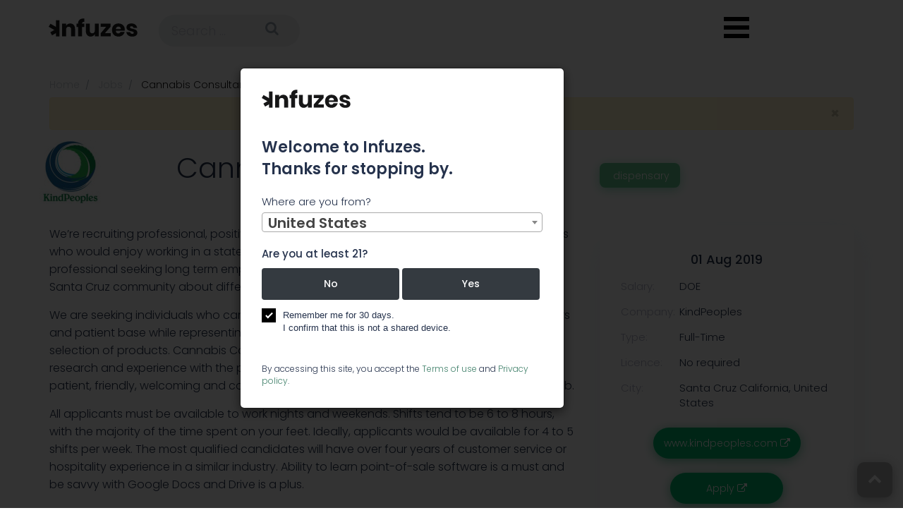

--- FILE ---
content_type: text/html; charset=UTF-8
request_url: https://infuzes.com/en/jobs/cannabis-consultants-kindpeoples
body_size: 5981
content:
<!doctype html>
<!--[if lt IE 7]>      <html class="preload no-js lt-ie9 lt-ie8 lt-ie7" lang=""> <![endif]-->
<!--[if IE 7]>         <html class="preload no-js lt-ie9 lt-ie8" lang=""> <![endif]-->
<!--[if IE 8]>         <html class="preload no-js lt-ie9" lang=""> <![endif]-->
<!--[if gt IE 8]><!--> <html class="preload no-js" lang=""> <!--<![endif]-->
<head>
    
    <meta charset="utf-8">
    <meta http-equiv="X-UA-Compatible" content="IE=edge">
    <title>Cannabis Jobs - Position: Cannabis Consultants - | Infuzes</title>
                            <meta name="description" content="Vacancy Cannabis Consultants in the city: Santa Cruz,  California, United States ​☆ Company KindPeoples | More about job ​➔  ">
                    
    <meta property="og:title" content="Cannabis Jobs - Position: Cannabis Consultants - | Infuzes" />
            <meta property="og:image" content="https://infuzes.com/files/img/a4e494970f76d3c0a01b7cc68b8cb77e.jpeg" />
        <meta name="viewport" content="width=device-width, initial-scale=1">
    <link rel="shortcut icon" href="/favicon.ico">
    <link rel="apple-touch-icon" sizes="180x180" href="/apple-touch-icon.png">
    <link rel="icon" type="image/png" sizes="32x32" href="/favicon-32x32.png">
    <link rel="icon" type="image/png" sizes="16x16" href="/favicon-16x16.png">
    <link rel="manifest" href="/site.webmanifest">
    <link rel="mask-icon" href="/safari-pinned-tab.svg" color="#000000">
    <meta name="msapplication-TileColor" content="#ffc40d">
    <meta name="theme-color" content="#ffffff">

            <link rel="stylesheet" href="/css/cd5d1fd-2c854db.css" />
                <link rel="stylesheet" href="/css/550cd1c-792e09e.css" />
        <link rel="stylesheet" href="https://cdnjs.cloudflare.com/ajax/libs/animate.css/3.7.0/animate.min.css">
        <script>
        var afterJQ = [];
        function addJQ($function) {
            if (!window.jQuery) {
                afterJQ.push($function);
            } else {
                $function();
            }
        }
    </script>

    <!-- Yandex.Metrika counter -->
    <script type="text/javascript" >
        (function(m,e,t,r,i,k,a){m[i]=m[i]||function(){(m[i].a=m[i].a||[]).push(arguments)};
            m[i].l=1*new Date();k=e.createElement(t),a=e.getElementsByTagName(t)[0],k.async=1,k.src=r,a.parentNode.insertBefore(k,a)})
        (window, document, "script", "https://mc.yandex.ru/metrika/tag.js", "ym");

        ym(54182209, "init", {
            clickmap:true,
            trackLinks:true,
            accurateTrackBounce:true,
            webvisor:true
        });
    </script>
    <noscript><div><img data-lazy="1" data-src="https://mc.yandex.ru/watch/54182209" style="position:absolute; left:-9999px;" alt="" /></div></noscript>
    <!-- /Yandex.Metrika counter -->
</head>




<body class="view-page company-view jobs-view noscroll">

        


    









<div class="navbar navbar-default"><div class="row header"><div class="logo-search-container"><a class="navbar-brand logo" href="https://infuzes.com/"></a></div><div class="container"><div class="form-cell"><form class="form-inline form-search" action="/en/search"><input required value="" name="q"
                               class="form-control mr-sm-2 search-ico-field"
                               type="text" placeholder="Search ..." aria-label="Search"
                               data-url="/en/loading/search"><button type="submit" class="submit-btn"><i class="fa fa-search" aria-hidden="true"></i></button></form></div></div></div></div></div><button class="menu-toggle hamburger"></button><div class="header-icons"><nav><ul class="menu"><li data-direct="/en/news"><a class="news-icon "
                   href="/en/news">News</a></li><li data-direct="/en/indexes"><a class="indexes-icon "
                   href="/en/indexes">Indexes</a></li><li data-direct="/en/events"><a class="events-icon "
                   href="/en/events">Events</a></li><li data-direct="/en/trending/live"><a class="trending-icon "
                   href="/en/trending/live">Trends</a></li><li data-direct="/en/companies"><a class="companies-icon " href="/en/companies">Companies</a></li><li data-direct="/en/jobs"><a class="jobs-icon " href="/en/jobs">Jobs</a></li><li data-direct="/strains"><a class="strains-icon " href="/strains">Strains</a></li></ul></nav></div>
<header id="features" class="features sections">
    <div class="overlay-fluid-block ">
                <div class="container">
                                      <div class="row view-padding-compensation breadcrumbs-top-special-row">
    <div class="col-md-12">
        <div class="breadcrumbs-special-row">
            <ol id="wo-breadcrumbs" class="breadcrumb" itemscope itemtype="http://schema.org/BreadcrumbList"><li itemprop="itemListElement" itemscope itemtype="http://schema.org/ListItem"><a href="/" itemprop="item"><span itemprop="name">Home</span></a><meta itemprop="position" content="1" /><span class='separator'></span></li><li itemprop="itemListElement" itemscope itemtype="http://schema.org/ListItem"><a href="/en/jobs" itemprop="item"><span itemprop="name">Jobs</span></a><meta itemprop="position" content="2" /><span class='separator'></span></li><li itemprop="itemListElement" itemscope itemtype="http://schema.org/ListItem"><span itemprop="name">Cannabis Consultants</span><meta itemprop="position" content="3" /></li></ol>
        </div>
    </div>
</div>                        <div class="row">
                <div class="col-md-12">
                                            <div class="text-center alerts">
                            			<div class="alert alert-warning">
			<button type="button" class="close" data-dismiss="alert" aria-label="Close">
				<span aria-hidden="true">×</span>
			</button>
			Archived.
		</div>
	                        </div>
                                            

    <div class="logo-name logo-name-view row clearfix">
        <div class="col-md-2 col-xs-3">
                            <img class="logo-photo" data-lazy="1" data-src="https://infuzes.com/media/cache/ico_logo_view_page/files/img/a4e494970f76d3c0a01b7cc68b8cb77e.jpeg" onerror="this.style.display='none'" alt="KindPeoples">
                    </div>
        <div class="col-md-6">
            <div class="ico-titles-first-block">
                <div class="ico-titles-in-view"><h1>Cannabis Consultants</h1></div>
            </div>
        </div>
        <div class="col-md-4">
                            <div class="categories">
                    <div class="category-block">
                        <span>️ Dispensary</span>
                    </div>
                </div>
                    </div>
    </div>
    <div class="row card-row">
        <div class="col-lg-8  col-md-12">
                            <p>We’re recruiting professional, positive, knowledgeable, and experienced Cannabis Consultants who would enjoy working in a state-of-the-art dispensary. Are you a talented cannabis professional seeking long term employment? Do you desire to serve and educate our diverse Santa Cruz community about different cannabis products? Then you might be the right fit!</p><p>We are seeking individuals who can facilitate caring, compassionate service for our customers and patient base while representing a leading brand known for unrivaled service and a wide selection of products. Cannabis Consultant positions require solid knowledge, including research and experience with the products, science, and culture of cannabis. You should be patient, friendly, welcoming and consider yourself a “people person” in order to excel at this job.</p><p>All applicants must be available to work nights and weekends. Shifts tend to be 6 to 8 hours, with the majority of the time spent on your feet. Ideally, applicants would be available for 4 to 5 shifts per week. The most qualified candidates will have over four years of customer service or hospitality experience in a similar industry. Ability to learn point-of-sale software is a must and be savvy with Google Docs and Drive is a plus.</p><p>Please provide a resume and cover letter explicitly documenting customer service, retail and administrative experience along with an explanation of your cannabis knowledge. Include your availability, desired typical weekly schedule and share reasons why you’d like to work at a cannabis dispensary. We want to know what motivates you to serve customers and educate the community about cannabis. As an equal opportunity employer, we welcome diverse candidates from all walks of life.</p><p>Equal Opportunity Employers. This position is available now.</p>
                    </div>
        <div class="col-lg-4 col-md-12">
                        <div class="links-right">
                <h3 class="text-center">
                                            01 Aug 2019
                                    </h3>

                                    <div class="row">
                        <div class="col-md-3 labels">
                            Salary:
                        </div>
                        <div class="col-md-9">
                            DOE
                        </div>
                    </div>
                
                                    <div class="row">
                        <div class="col-md-3 labels">
                            Company:
                        </div>
                        <div class="col-md-9">
                            KindPeoples
                        </div>
                    </div>
                
                                    <div class="row">
                        <div class="col-md-3 labels">
                            Type:
                        </div>
                        <div class="col-md-9">
                            Full-Time
                        </div>
                    </div>
                
                    <div class="row">
                        <div class="col-md-3 labels">
                            Licence:
                        </div>
                        <div class="col-md-9">
                                                            No required
                                                    </div>
                    </div>

                                    <div class="row">
                        <div class="col-md-3 labels">
                            City:
                        </div>
                        <div class="col-md-9">
                            Santa Cruz<span> California, United States</span>
                        </div>
                    </div>
                
                <div class="text-align-center">
                                            <a href="https://www.kindpeoples.com/" class="rating-button tip-up" target="_blank" rel="nofollow">
                            www.kindpeoples.com <i class="fa fa-external-link"></i>
                        </a>
                                                                <a href="/cdn-cgi/l/email-protection#4a3929222f2e3f2623242d0a2123242e3a2f253a262f3964292527" class="rating-button tip-up" target="_blank" rel="nofollow">
                            Apply <i class="fa fa-external-link"></i>
                        </a>
                                    </div>

            </div>
                    </div>
    </div>
                </div>
            </div>
        </div>
    </div>
</header>

        

    





<footer id="footer" class="footer-new">
    <div class="footer-main">
        <div class="container">
            <div class="row">
                <div class="col-md-12">
                    <div class="footer-row footer-social-row">
                        <div>
                            <div class="footer-social-block">
                                <div class="footer-social-title">
                                    Connect with<br>
                                    us on Social
                                </div>
                                <div class="footer-socials">
                                    <a href="https://www.facebook.com/infuzes/" target="_blank" rel="nofollow">
                                        <i class="fa fa-facebook"></i>
                                    </a>
                                    <a href="https://twitter.com/Infuzescom" target="_blank" rel="nofollow">
                                        <i class="fa fa-twitter"></i>
                                    </a>
                                    <a href="https://www.instagram.com/infuzescom/" target="_blank" rel="nofollow">
                                        <i class="fa fa-instagram"></i>
                                    </a>
                                </div>
                            </div>
                            <div class="footer-mobile-email">
                                <a class="active" href="/cdn-cgi/l/email-protection#92fbfcf4fdd2fbfcf4e7e8f7e1bcf1fdff" target="_blank">
                                    <span class="__cf_email__" data-cfemail="5e373038311e3730382b243b2d703d3133">[email&#160;protected]</span>
                                </a>
                            </div>
                        </div>
                        <div>
                            <div class="footer-subscribe-form">
                                Join our newsletter
                                <input type="email" placeholder="Your email address" id="footer-subscribe-form-input">
                                <div class="footer-subscribe-submit" id="footer-subscribe-form-submit" data-action="/en/subscribe">GO</div>
                            </div>
                        </div>
                        <div>&nbsp;</div>
                    </div>
                    <div class="footer-row footer-menu-row">
                        <div>
                            Email:
                            <a class="active" href="/cdn-cgi/l/email-protection#cfa6a1a9a08fa6a1a9bab5aabce1aca0a2" target="_blank">
                                <span class="__cf_email__" data-cfemail="40292e262f00292e26353a25336e232f2d">[email&#160;protected]</span>
                            </a>
                        </div>
                        <div>
                            <noindex>
                                <div class="footer-menu-block">
                                                                            <a rel="nofollow" class="news-icon" href="/en/news">News</a>
                                    
                                                                            <a rel="nofollow" class="indexes-icon" href="/en/indexes">Indexes</a>
                                    
                                    
                                        <a rel="nofollow" class="events-icon" href="/en/events">Events</a>
                                    
                                                                            <a rel="nofollow" class="trending-icon" href="/en/trending/live">Trends</a>
                                    
                                                                            <a rel="nofollow" class="companies-icon" href="/en/companies">Companies</a>
                                    
                                                                            <a rel="nofollow" class="jobs-icon" href="/en/jobs">Jobs</a>
                                    
                                                                            <a rel="nofollow" class="strains-icon" href="/strains">Strains</a>
                                    
                                                                            <a rel="nofollow" class="promotion-icon" href="/en/promotion">Advertise</a>
                                    
                                </div>
                            </noindex>

                        </div>
                    </div>
                    <div class="footer-row footer-description-row">
                        <div class="footer-text">
                            Infuzes.com is the largest cannabis industry database with company profiles, an integrated smart tracker, and global analytics as a resource for cannabis professionals offering essential insights, also giving institutional and retail investors access to real-time, high-quality, reliable market and pricing data.
                        </div>
                        <div>
                            <div class="footer-logo">
                                <img src="/assets/app/img/logo.svg" alt="logo">
                            </div>
                        </div>
                        <div>
                            <div class="policy-line">
                                <a href="/en/page/privacy-policy">Privacy policy</a>,
                                <a href="/en/page/sitemap">Sitemap</a>.
                            </div>
                            <div>
                                &copy; 2026 | <a href="/">infuzes.com</a> &ndash; Made for the Cannabis Industry.
                            </div>
                        </div>
                    </div>
                </div>
            </div>
        </div>
    </div>
</footer>
<div class="scrollup-share bottom-buttons m-show scrollup-share-hide">
    <span class="share-ico"></span>
</div>
<div class="scrollup bottom-buttons">
    <a href="#"><i class="fa fa-chevron-up"></i></a>
</div>
<script data-cfasync="false" src="/cdn-cgi/scripts/5c5dd728/cloudflare-static/email-decode.min.js"></script><script async src="https://www.googletagmanager.com/gtag/js?id=UA-134145016-1"></script>
<script>
  window.dataLayer = window.dataLayer || [];
  function gtag(){dataLayer.push(arguments);}
  gtag('js', new Date());

  gtag('config', 'UA-134145016-1');
</script>
<div class="ico-tooltip" id="ico-tooltip"><div></div></div>
<div class="modal fade" id="modal" tabindex="-1" role="dialog">
    <div class="modal-dialog" role="document">
        <div class="modal-content">
            <div class="modal-header">
                <div class="modal-title"></div>
                <button type="button" class="close" data-dismiss="modal" aria-label="Close">
                    <span aria-hidden="true">&times;</span>
                </button>
            </div>
            <div class="modal-body">
                <div class="text-center">
                    <small>Loading...</small>
                </div>
            </div>
        </div>
    </div>
</div>


    <div id="subscribe-global-dialog" class="subscribe-global-dialog-bg">
    <div>
        <div class="subscribe-global-dialog">
            <div><div>&nbsp;</div></div>
            <div class="subscribe-global-form-container">
                <div class="subscribe-global-close" id="subscribe-global-dialog-close"><svg xmlns="http://www.w3.org/2000/svg" xmlns:xlink="http://www.w3.org/1999/xlink" viewBox="0 0 50 50" version="1.1" width="30px" height="30px" fill="currentColor"><g id="surface1_1"><path style=" " d="M 7.71875 6.28125 L 6.28125 7.71875 L 23.5625 25 L 6.28125 42.28125 L 7.71875 43.71875 L 25 26.4375 L 42.28125 43.71875 L 43.71875 42.28125 L 26.4375 25 L 43.71875 7.71875 L 42.28125 6.28125 L 25 23.5625 Z "/></g></svg></div>
                <div class="subscribe-global-form">
                    <div class="subscribe-global-title">Get the Freshest Infuzes</div>
                    <div class="subscribe-global-subtitle">Subscribe to our newsletter</div>
                    <div class="subscribe-global-form-input">
                        <div class="subscribe-global-form-email"><i class="fa fa-envelope"></i></div>
                        <input type="email" placeholder="Your email address" id="subscribe-global-form-input">
                    </div>
                    <div class="subscribe-global-submit" id="subscribe-global-form-submit" data-action="/en/subscribe">Subscribe</div>
                </div>
            </div>
        </div>
    </div>
</div>
<script>
    setTimeout(function(){
        subscribeGlobalFormToggle(true);
    }, 60000);
</script>
    <div class="adult-modal subscribe-global-dialog-bg subscribe-global-show" id="adult-dialog">
        <div class="modal" tabindex="-1" role="dialog" style="display: block">
            <div class="modal-dialog" role="document">
                <div class="modal-content">
                    <div class="logo"></div>
                    <div class="welcome">Welcome to Infuzes.
                        <br>
                        Thanks for stopping by.
                    </div>

                    <div class="countries">
                        <label for="select-country">Where are you from?</label>
                        <select id="select-country" name="country" class="select-filter-ico select2">
                            <option value="us" selected="selected">United States</option>
                            <option value="ca">Canada</option>
                        </select>
                    </div>

                    <div class="question">
                        <span>Are you at least 21?</span>
                        <span class="hide error">Darn! You're not old enough to use Infuzes.</span>
                        <div class="buttons">
                            <button class="btn btn-dark" id="no">No</button>
                            <button class="btn btn-dark" id="yes">Yes</button>
                        </div>
                    </div>

                    <div class="checkbox">
                        <label class="control control-checkbox">
                            Remember me for 30 days. <br>
                            I confirm that this is not a shared device.
                            <input type="checkbox" checked="checked" name="remember">
                            <div class="control_indicator"></div>
                        </label>
                    </div>

                    <div class="footer-modal">
                        By accessing this site, you accept the <a href="/en/page/tos">Terms of use</a>
                        and <a href="/en/page/privacy-policy">Privacy policy</a>.
                    </div>
                </div>
            </div>
        </div>
    </div>

<script>
    WebFontConfig = {
        google: {
            families: ['Poppins:300,400,500,600,700']
        },
    };
    (function(d) {
        var wf = d.createElement('script'), s = d.scripts[0];
        wf.src = 'https://ajax.googleapis.com/ajax/libs/webfont/1.6.26/webfont.js';
        wf.async = true;
        s.parentNode.insertBefore(wf, s);
    })(document);
</script>
    <script src="/js/d78ce57-a5960c5.js"></script>

    <script src="/js/e5a10ed-8c92f0b.js" defer></script>
<script type="text/javascript">
    for(var i = 0; i < afterJQ.length; i++) afterJQ[i]();
</script>
<script src='https://www.google.com/recaptcha/api.js'></script>


<script defer src="https://static.cloudflareinsights.com/beacon.min.js/vcd15cbe7772f49c399c6a5babf22c1241717689176015" integrity="sha512-ZpsOmlRQV6y907TI0dKBHq9Md29nnaEIPlkf84rnaERnq6zvWvPUqr2ft8M1aS28oN72PdrCzSjY4U6VaAw1EQ==" data-cf-beacon='{"version":"2024.11.0","token":"d8a91a0d8ce84f75aa71f17a23a5bf62","r":1,"server_timing":{"name":{"cfCacheStatus":true,"cfEdge":true,"cfExtPri":true,"cfL4":true,"cfOrigin":true,"cfSpeedBrain":true},"location_startswith":null}}' crossorigin="anonymous"></script>
</body>
</html>


--- FILE ---
content_type: text/css
request_url: https://infuzes.com/css/550cd1c-792e09e.css
body_size: 15683
content:
.trending-section-buttons{margin-bottom:40px;text-align:center}@media (max-width:991px){.trending-section-buttons{display:none}}.trending-section-buttons a{background:#fff;border-radius:12px;-webkit-box-shadow:0 4px 25px #eaf2f8;box-shadow:0 4px 25px #eaf2f8;color:#949fac;display:inline-block;margin:10px;padding:10px 20px;text-align:center;-webkit-transition:color .5s ease,background-color .5s ease;-o-transition:color .5s ease,background-color .5s ease;transition:color .5s ease,background-color .5s ease}.trending-section-buttons a.active,.trending-section-buttons a:hover{background:#00b96e;color:#fff}.trending-top-header .trending-top-header-dummy{display:none}.trending-top-header .trending-top-header-float{background-color:#fff;display:none;width:100%;z-index:100}@media (max-width:991px){.trending-top-header .trending-top-header-float{display:block}}.trending-top-header .trending-switcher{font-size:16px;font-weight:400;padding-top:15px;text-align:center}@media (max-width:450px){.trending-top-header .trending-switcher{font-size:15px;text-align:left}}@media (max-width:410px){.trending-top-header .trending-switcher{font-size:14px}}@media (max-width:370px){.trending-top-header .trending-switcher{font-size:13px}}@media (max-width:340px){.trending-top-header .trending-switcher{font-size:12px}}.trending-top-header .trending-switcher a{border-radius:8px;color:#83868a;display:inline-block;padding:5px 10px;-webkit-transition:color .5s ease,background-color .5s ease,-webkit-box-shadow .5s ease;transition:color .5s ease,background-color .5s ease,-webkit-box-shadow .5s ease;-o-transition:color .5s ease,box-shadow .5s ease,background-color .5s ease;transition:color .5s ease,box-shadow .5s ease,background-color .5s ease;transition:color .5s ease,box-shadow .5s ease,background-color .5s ease,-webkit-box-shadow .5s ease}.night .trending-top-header .trending-switcher a{color:#afb0b1}.night .trending-top-header .trending-switcher a:hover,.trending-top-header .trending-switcher a:hover{color:#00b96e}@media (max-width:450px){.trending-top-header .trending-switcher a{padding-left:0;padding-right:15px}}@media (max-width:410px){.trending-top-header .trending-switcher a{padding-left:0;padding-right:10px}}@media (max-width:340px){.trending-top-header .trending-switcher a{padding-left:0;padding-right:6px}}.trending-top-header .trending-switcher a.active{background:#00b96e;-webkit-box-shadow:0 3px 15px rgba(63,108,240,.5);box-shadow:0 3px 15px rgba(63,108,240,.5);color:#fff!important;padding-left:10px}.night .trending-top-header .trending-switcher a.active{background:#3766f0;-webkit-box-shadow:0 3px 15px #000;box-shadow:0 3px 15px #000;color:#fff}@media (max-width:450px){.trending-top-header .trending-switcher a.active{margin:0 4px}}.trending-top-header .feed-switch{display:none}@media (max-width:991px){.trending-top-header .feed-switch{display:-webkit-box;display:-ms-flexbox;display:flex}}.trending-top-header .feed-switch{-webkit-box-orient:horizontal;-webkit-box-direction:normal;-ms-flex-direction:row;flex-direction:row;padding:13px 0 15px}.trending-top-header .feed-switch>div{display:block;font-size:16px;text-align:center;width:100%}@media (max-width:370px){.trending-top-header .feed-switch>div{font-size:14px}}@media (max-width:340px){.trending-top-header .feed-switch>div{font-size:13px}}.trending-top-header .feed-switch>div:first-child{text-align:left}.trending-top-header .feed-switch>div:last-child{text-align:right}.trending-top-header .feed-switch>div a{color:#83868a;display:inline-block;-webkit-transition:color .5s ease;-o-transition:color .5s ease;transition:color .5s ease}.night .trending-top-header .feed-switch>div a{color:#afb0b1}.trending-top-header .feed-switch>div a span{display:block;float:left}.trending-top-header .feed-switch>div a span:nth-child(2){border-bottom:1px solid #eeeef6;margin-left:4px;padding:2px 1px 0;-webkit-transition:border-bottom-color .5s ease;-o-transition:border-bottom-color .5s ease;transition:border-bottom-color .5s ease}.night .trending-top-header .feed-switch>div a span:nth-child(2){border-bottom-color:#1c1b20}@media (max-width:340px){.trending-top-header .feed-switch>div a span:nth-child(2){padding-top:4px}}.trending-top-header .feed-switch>div a span svg{height:100%;width:100%}.trending-top-header .feed-switch>div a.active{color:#00b96e}.trending-top-header .feed-switch>div a.active span:nth-child(2){border-bottom-color:#00b96e;display:block}.night .trending-top-header .feed-switch>div a.active{color:#00b96e}.night .trending-top-header .feed-switch>div a.active span:nth-child(2){border-bottom-color:#00b96e}.trending-top-header .feed-switch>div a.active.twitter{color:#55acee}.trending-top-header .feed-switch>div a.active.twitter span:nth-child(2){border-bottom-color:#55acee}.night .trending-top-header .feed-switch>div a.active.twitter{color:#76c4ff}.night .trending-top-header .feed-switch>div a.active.twitter span:nth-child(2){border-bottom-color:#76c4ff}.trending-top-header .feed-switch>div a.active.instagram{color:#d440e4}.trending-top-header .feed-switch>div a.active.instagram span:nth-child(2){border-bottom-color:#d440e4}.night .trending-top-header .feed-switch>div a.active.instagram{color:#f27aff}.night .trending-top-header .feed-switch>div a.active.instagram span:nth-child(2){border-bottom-color:#f27aff}.trending-top-header .feed-switch>div a.active.youtube{color:#cd201f}.trending-top-header .feed-switch>div a.active.youtube span:nth-child(2){border-bottom-color:#cd201f}.night .trending-top-header .feed-switch>div a.active.youtube{color:#ff4847}.night .trending-top-header .feed-switch>div a.active.youtube span:nth-child(2){border-bottom-color:#ff4847}.trending-container{margin-left:auto;margin-right:auto;max-width:1250px;padding-left:15px;padding-right:15px;position:relative;width:1250px}@media (max-width:1280px){.trending-container{width:100%}}.main-section{-webkit-transition:opacity .5s ease;-o-transition:opacity .5s ease;transition:opacity .5s ease}.main-section.reload{opacity:.2}.trendings{display:-webkit-box;display:-ms-flexbox;display:flex;-webkit-box-orient:horizontal;-webkit-box-direction:normal;-ms-flex-direction:row;flex-direction:row}@media (max-width:991px){.trendings{-ms-flex-flow:wrap;flex-flow:wrap}}.trendings img{width:100%}.trendings .list{padding-left:5px;padding-right:5px;width:33%}@media (max-width:991px){.trendings .list{display:none;padding-left:0;padding-right:0}.trendings .list:first-child{display:block}}.trendings .list.page{width:60%}@media (max-width:991px){.trendings .list.page{margin-bottom:40px;width:100%}}.trendings .list.channel-top{width:40%}@media (max-width:991px){.trendings .list,.trendings .list.channel-top{margin-bottom:40px;width:100%}}.trendings .list:first-child{padding-left:0}.trendings .list:last-child{padding-right:0}.trendings .list .title{font-size:20px;font-weight:300;line-height:24px}.trendings .list .title a,.trendings .list .title span{color:#16191f}.night .trendings .list .title a,.night .trendings .list .title span{color:#d0cdcd}.night .trendings .list .title a:hover,.trendings .list .title a:hover{color:#00b96e}@media (max-width:991px){.trendings .list .title{display:none}}.trendings .list.twitter .title a,.trendings .list.twitter .title span{color:#55acee}.night .trendings .list.twitter .title a,.night .trendings .list.twitter .title span{color:#76c4ff}.night .trendings .list.twitter .title a:hover,.trendings .list.twitter .title a:hover{color:#00b96e}.trendings .list.instagram .title a,.trendings .list.instagram .title span{color:#d440e4}.night .trendings .list.instagram .title a,.night .trendings .list.instagram .title span{color:#f27aff}.night .trendings .list.instagram .title a:hover,.trendings .list.instagram .title a:hover{color:#00b96e}.trendings .list.youtube .title a,.trendings .list.youtube .title span{color:#cd201f}.night .trendings .list.youtube .title a,.night .trendings .list.youtube .title span{color:#ff4847}.night .trendings .list.youtube .title a:hover,.trendings .list.youtube .title a:hover{color:#00b96e}.trendings .list.page .title{padding-left:40px;position:relative}.trendings .list.page .back{font-size:30px;left:0;margin-top:-3px;position:absolute}.trendings .list .table{margin-top:20px;-webkit-transition:opacity .5s ease;-o-transition:opacity .5s ease;transition:opacity .5s ease}@media (max-width:991px){.trendings .list .table{margin-top:0}}.trendings .list .table .loading{background:url(/assets/app/img/loading.svg) 50% no-repeat;height:20px;width:100%}.trendings .list .table .post{background:#fff;border-radius:20px;-webkit-box-shadow:0 4px 25px #e9e9e9;box-shadow:0 4px 25px #e9e9e9;font-size:16px;margin-bottom:10px;padding:15px 0;-webkit-transition:background-color .5s ease,-webkit-box-shadow .5s ease;transition:background-color .5s ease,-webkit-box-shadow .5s ease;-o-transition:background-color .5s ease,box-shadow .5s ease;transition:background-color .5s ease,box-shadow .5s ease;transition:background-color .5s ease,box-shadow .5s ease,-webkit-box-shadow .5s ease}.trendings .list .table .post:hover{-webkit-box-shadow:0 4px 30px #d0d0d0;box-shadow:0 4px 30px #d0d0d0}.night .trendings .list .table .post{background:#222125;-webkit-box-shadow:0 4px 25px #131313;box-shadow:0 4px 25px #131313}.night .trendings .list .table .post:hover{-webkit-box-shadow:0 4px 30px #000;box-shadow:0 4px 30px #000}.trendings .list .table .post .line{border-bottom:1px solid #d7d7d7;height:0;-webkit-transition:border-bottom-color .5s ease;-o-transition:border-bottom-color .5s ease;transition:border-bottom-color .5s ease}.night .trendings .list .table .post .line{border-bottom-color:#2c2b30}.trendings .list .table .post .content{padding-left:15px;padding-right:15px;position:relative}.trendings .list .table .post .post-top{margin-bottom:15px;min-height:50px}.trendings .list .table .post .avatar{background:no-repeat 50%;background-size:cover;height:50px;position:absolute!important;width:50px}.trendings .list .table .post .avatar .post-position{background:#00b96e;border-radius:50%;bottom:0;-webkit-box-shadow:0 3px 15px rgba(63,108,240,.5);box-shadow:0 3px 15px rgba(63,108,240,.5);color:#fff!important;display:inline-block;font-size:12px;line-height:15px;margin:0;min-height:18px;min-width:21px;padding:3px;position:absolute;right:0;text-align:center}.night .trendings .list .table .post .avatar .post-position{background:#3766f0;-webkit-box-shadow:0 3px 15px #000;box-shadow:0 3px 15px #000}.trendings .list .table .post .post-title{overflow:hidden;padding-left:65px;padding-top:3px}.trendings .list .table .post .post-text{margin:15px 0}.trendings .list .table .post .post-text .text{overflow:hidden;white-space:pre-line}.night .trendings .list .table .post .post-text a:hover,.trendings .list .table .post .post-text a:hover{color:#00b96e}.trendings .list .table .post .post-text a.video-name{color:#16191f}.night .trendings .list .table .post .post-text a.video-name{color:#d0cdcd}.night .trendings .list .table .post .post-text a.video-name:hover,.trendings .list .table .post .post-text a.video-name:hover{color:#00b96e}.trendings .list .table .post .quoted{background:#fff;border-radius:15px;-webkit-box-shadow:0 4px 25px #dcdcdc;box-shadow:0 4px 25px #dcdcdc;margin-top:20px;padding:10px 0;-webkit-transition:background-color .5s ease,-webkit-box-shadow .5s ease;transition:background-color .5s ease,-webkit-box-shadow .5s ease;-o-transition:background-color .5s ease,box-shadow .5s ease;transition:background-color .5s ease,box-shadow .5s ease;transition:background-color .5s ease,box-shadow .5s ease,-webkit-box-shadow .5s ease}.trendings .list .table .post .quoted:hover{-webkit-box-shadow:0 4px 30px #d0d0d0;box-shadow:0 4px 30px #d0d0d0}.night .trendings .list .table .post .quoted{background:#222125;-webkit-box-shadow:0 4px 25px #131313;box-shadow:0 4px 25px #131313}.night .trendings .list .table .post .quoted:hover{-webkit-box-shadow:0 4px 30px #000;box-shadow:0 4px 30px #000}.trendings .list .table .post .quoted .media,.trendings .list .table .post .quoted .post-text{font-size:15px;margin-bottom:10px;margin-top:10px}.trendings .list .table .post .quoted .post-bottom{font-size:14px;margin-top:10px}.trendings .list .table .post .post-bottom{margin-top:15px}.trendings .list .table .post .post-bottom a{color:#b9b9b9;white-space:nowrap}.night .trendings .list .table .post .post-bottom a{color:#666668}.night .trendings .list .table .post .post-bottom a:hover,.trendings .list .table .post .post-bottom a:hover{color:#00b96e}.trendings .list .table .post .post-bottom>a{padding-right:15px}.trendings .list .table .post .post-bottom .date{float:right}.trendings .list .table .post .name a{color:#16191f}.night .trendings .list .table .post .name a{color:#d0cdcd}.night .trendings .list .table .post .name a:hover,.trendings .list .table .post .name a:hover{color:#00b96e}.trendings .list .table .post .username{font-size:14px;margin-top:3px}.trendings .list .table .post .username a{color:#b9b9b9}.night .trendings .list .table .post .username a{color:#666668}.night .trendings .list .table .post .username a:hover,.trendings .list .table .post .username a:hover{color:#00b96e}.trendings .list .table .post .media{list-style:none;margin:15px 0;padding-left:0}.trendings .list .table .post .media li{margin:0;padding:0}.trendings .list .table .post .media iframe,.trendings .list .table .post .media img,.trendings .list .table .post .media video{width:100%}.trendings .list .table .post .media .play{display:none}.trendings .list .table .post .media .preview{color:#00b96e;cursor:pointer;position:relative;-webkit-transition:color .5s ease;-o-transition:color .5s ease;transition:color .5s ease}.trendings .list .table .post .media .preview:hover{color:#fff}.trendings .list .table .post .media .preview .play{display:block;font-size:60px;margin-top:-30px;position:absolute;text-align:center;top:50%;width:100%}.trendings .list.reload .table{opacity:.2}.trendings .list .list-urls{display:none}.trendings .list .no-post{display:block;margin-top:30px}@media (max-width:991px){.trendings .channel-top{display:none}}.trendings .channel-top .table .post .content{min-height:70px}.trendings .channel-top .table .post .avatar{height:70px;width:70px}.trendings .channel-top .table .post .post-title{padding-left:80px}.trendings .channel-top .table .post .post-title .username{margin-top:5px}.trendings .channel-top .table .post .post-title .channel-rating{color:#337ab7;float:right;font-size:20px}.night .trendings .channel-top .table .post .post-title .channel-rating{color:#87a1ec}.trendings .channel-top .table .post .channel-stats{color:#82868a;margin-top:7px}.trendings .channel-top .table .post .channel-stats span{margin-right:10px;white-space:nowrap}.trendings .channel-top .table .post .channel-stats span:last-child{margin-right:0}.trendings .channel-top .table .channel-top-more{margin-top:20px;text-align:center}.trendings .channel-top .table .channel-top-more a{background:#00b96e;border-radius:20px;-webkit-box-shadow:0 3px 15px rgba(63,108,240,.5);box-shadow:0 3px 15px rgba(63,108,240,.5);color:#fff;cursor:pointer;display:inline-block;padding:10px 30px;-webkit-transition:background-color .5s ease;-o-transition:background-color .5s ease;transition:background-color .5s ease}.trendings .channel-top .table .channel-top-more a:hover{background:#00b96e}.night .trendings .channel-top .table .channel-top-more a{background:#3766f0;-webkit-box-shadow:0 4px 25px #131313;box-shadow:0 4px 25px #131313}.night .trendings .channel-top .table .channel-top-more a:hover{background:#c6a2ff}.trendings .rating-column{width:40%}@media (max-width:991px){.trendings .rating-column{margin-bottom:40px;width:100%}}.lSSlideOuter .media{opacity:1}.lSSlideOuter .lSPager.lSpg>li a{background-color:rgba(0,0,0,.3);height:10px;width:10px}.lSSlideOuter .lSPager.lSpg>li.active a,.lSSlideOuter .lSPager.lSpg>li:hover a{background-color:#337ab7;border-color:#337ab7}.night .lSSlideOuter .lSPager.lSpg>li a{background-color:hsla(0,0%,100%,.3)}.night .lSSlideOuter .lSPager.lSpg>li.active a,.night .lSSlideOuter .lSPager.lSpg>li:hover a{background-color:#87a1ec}.lSSlideOuter .lSPager.lSpg{margin-top:-15px!important}.quoted .lSSlideOuter .lSPager.lSpg{margin-top:-10px!important}
.last-news-container.news-feed{margin-bottom:40px;margin-top:40px}.last-news-container.news-feed .container{background:#fff;border-radius:20px;margin:0 auto;padding:30px}.last-news-container.news-feed .browse-icos.pb-0{padding-bottom:0}.last-news-container.news-feed .news-page{margin-bottom:20px}.last-news-container.news-feed .news-page .phrase-slider{color:#34495e}.last-news-container.news-feed .news-page .slick-dots{display:none}.last-news-container.news-feed .browse-icos{margin:0 auto}.last-news-container.news-feed .news-block a{color:#34495e}.last-news-container.news-feed .news-block a:focus,.last-news-container.news-feed .news-block a:hover{color:#04a563}.last-news-container.news-feed .article{display:-webkit-box;display:-ms-flexbox;display:flex;-webkit-box-pack:justify;-ms-flex-pack:justify;justify-content:space-between;padding:0 5px 0 15px}.last-news-container.news-feed .article:first-child{padding-bottom:0}.last-news-container.news-feed .article.text{border-bottom:1px solid rgba(37,50,76,.15);color:#495d6f;margin-bottom:15px;padding-bottom:15px;padding-right:15px;padding-top:2px;text-align:justify}@media (max-width:771px){.last-news-container.news-feed .article.text{padding-right:5px}}.last-news-container.news-feed .article.text>p{font-size:14px}@media (max-width:426px){.last-news-container.news-feed .article{height:auto}.last-news-container.news-feed .article>p{margin-left:5px;overflow:hidden}}.last-news-container.news-feed .article>span{color:rgba(40,56,75,.7);font-size:14px;margin-right:5px;margin-top:2px;min-width:40px;opacity:.5;width:40px}.last-news-container.news-feed .article .date{font-size:12px}.last-news-container.news-feed .article .domain{text-align:right;width:133px}.last-news-container.news-feed .article>p{font-size:16px;margin-bottom:0;width:100%}.last-news-container.news-feed .article .short{padding-top:12px}.last-news-container.news-feed .article .date-short{padding-top:11px}.last-news-container.news-feed .article .domain-logo{padding-left:15px;padding-right:10px;text-align:right}@media (max-width:771px){.last-news-container.news-feed .article .domain-logo{display:none}}.last-news-container.news-feed .article .article-news-logo{height:30px;width:30px}.last-news-container.news-feed .article .article-news-logo.yahoo{height:auto;max-width:115px;width:auto}.last-news-container.news-feed .phrase-slider:before,.last-news-container.news-feed .phrase-slider:nth-child(2):before{left:3%;top:4%}.last-news-container.news-feed .phrase-slider.green-bg:after,.last-news-container.news-feed .phrase-slider:after{bottom:5%;left:70%;-webkit-transform:rotate(180deg);-ms-transform:rotate(180deg);transform:rotate(180deg)}.last-news-container.news-feed .phrase-slider.green-bg:after,.last-news-container.news-feed .phrase-slider.green-bg:before,.last-news-container.news-feed .phrase-slider:nth-child(2):after,.last-news-container.news-feed .phrase-slider:nth-child(2):before{background:url(/assets/app/img/news/quotes.png) top no-repeat;background-size:100%;content:"";display:block;height:120px;position:absolute;width:120px}.last-news-container.news-feed .phrase-slider{border-radius:5px;-webkit-box-shadow:0 4px 20px #cddbe4;box-shadow:0 4px 20px #cddbe4;height:375px;margin-bottom:25px;max-width:457px;overflow:hidden;padding-left:17px;padding-top:45px}@media (max-width:768px){.last-news-container.news-feed .phrase-slider{margin:0 auto}}.last-news-container.news-feed .phrase-slider .slick-list{margin-left:10px}.last-news-container.news-feed .phrase-slider .phrase-text{font-size:17px;margin-left:30px;margin-top:54px;width:350px}@media (max-width:426px){.last-news-container.news-feed .phrase-slider .phrase-text{margin-left:0;margin-top:30px;width:90%}}.last-news-container.news-feed .phrase-slider .slick-slide img{border-radius:50%;float:left;height:90px;width:90px}.last-news-container.news-feed .phrase-slider .text-holder{margin-left:101px;padding-top:12px;width:295px}@media (max-width:426px){.last-news-container.news-feed .phrase-slider .text-holder{margin-left:70px;width:215px}}@media (max-width:376px){.last-news-container.news-feed .phrase-slider .text-holder{width:160px}}.last-news-container.news-feed .phrase-slider .text-holder h3{display:inline;font-size:20px;font-weight:500}.last-news-container.news-feed .phrase-slider .text-holder p{display:inline;float:right;font-size:14px;line-height:40px}@media (max-width:426px){.last-news-container.news-feed .phrase-slider .text-holder p{display:inline-block;float:none;margin-left:5px}}.last-news-container.news-feed .phrase-slider .text-holder span{bottom:6px;display:block;font-size:11px;position:relative}.last-news-container.news-feed .phrase-slider:after,.last-news-container.news-feed .phrase-slider:before{background:url(/assets/app/img/news/quotes_white.png) top no-repeat;background-size:100%;content:"";display:block;height:120px;position:absolute;width:120px}.last-news-container.news-feed .phrase-slider.green-bg,.last-news-container.news-feed .phrase-slider:nth-child(2){background-color:#00b96e;color:#fff}.last-news-container.news-feed .phrase-slider.green-bg .slick-dots,.last-news-container.news-feed .phrase-slider:nth-child(2) .slick-dots{bottom:15px;right:6px}.last-news-container.news-feed .phrase-slider.green-bg .slick-dots li button,.last-news-container.news-feed .phrase-slider:nth-child(2) .slick-dots li button{background:#03b86e;border:2px solid #fff;border-radius:50%}.last-news-container.news-feed .phrase-slider.green-bg .slick-dots li button:before,.last-news-container.news-feed .phrase-slider:nth-child(2) .slick-dots li button:before{color:#fff;opacity:0}.last-news-container.news-feed .phrase-slider.green-bg .slick-dots .slick-active button:before,.last-news-container.news-feed .phrase-slider:nth-child(2) .slick-dots .slick-active button:before{background-color:#fff;border-radius:50%;opacity:1}.last-news-container.news-feed .index-ico-list-loading{background:url(/assets/app/img/loading-horisontal.svg) no-repeat 50%;display:none;height:20px;margin:10px 0 80px;text-align:center}.article-page h1{color:rgba(0,0,0,.84);font-size:45px;font-weight:400;line-height:55px}@media (max-width:426px){.article-page h1{font-size:25px;line-height:normal}}.article-page img{display:block;margin:0 auto}@media (max-width:768px){.article-page img{height:100%;width:100%}}.article-page a,.article-page span:not(.first-letter){color:rgba(0,0,0,.54);font-size:16px}.article-page b,.article-page h2,.article-page h3,.article-page strong{font-weight:500}.article-page h2{font-size:2rem}.article-page ul{list-style:inherit}.article-page .article-head{-webkit-box-align:center;-ms-flex-align:center;align-items:center;display:-webkit-box;display:-ms-flexbox;display:flex;-webkit-box-orient:horizontal;-webkit-box-direction:normal;-ms-flex-direction:row;flex-direction:row;-webkit-box-pack:center;-ms-flex-pack:center;justify-content:center}.article-page .text-holder{font-size:18px;font-style:normal;font-weight:300;letter-spacing:.01rem;line-height:1.58}@media (max-width:426px){.article-page .text-holder{font-size:16px}}.article-page .text-holder a{font-size:inherit}.article-page .text-holder span{color:inherit}.article-page .text-holder a{color:#0081f2}.article-page .text-holder ul{font-size:1.1rem;line-height:1.5rem;margin-left:15px}.article-page .text-holder ul li{padding-bottom:15px}.article-page .first-letter{display:block;float:left;font-size:66px;font-weight:400;letter-spacing:-.03em;line-height:.83;margin-bottom:-.08em;margin-left:-5px;margin-right:7px;padding-right:7px;padding-top:11px}.article-page .article-news-logo{float:left;margin-right:15px}.article-page .domain{color:rgba(0,0,0,.84);display:inline-block;margin-top:10px}.article-page .posted-at{display:block}.article-page .social-container{margin-top:50px}.article-page .social-container span{margin-left:5px;vertical-align:super}.article-page .topWindow{position:fixed;top:100px;z-index:9999}@media (max-width:767px){.article-page .topWindow{right:26px;top:240px}}.article-page .stick-at-text{position:absolute;z-index:9999}.article-page .border-bottom{border-bottom:1px solid rgba(0,0,0,.05);padding-bottom:25px}.article-page .bottom-social{color:rgba(0,0,0,.84)}.article-page .bottom-social .applause{border:1px solid rgba(0,0,0,.15);border-radius:100%;display:inline-block;height:55px;padding-top:11px;text-align:center;-webkit-transition:background-color .1s,border-color .1s,color .1s,fill .1s;-o-transition:background-color .1s,border-color .1s,color .1s,fill .1s;transition:background-color .1s,border-color .1s,color .1s,fill .1s;width:55px}.article-page .bottom-social .applause:focus,.article-page .bottom-social .applause:hover{-webkit-animation:pulse-shadow--collection 2s infinite;animation:pulse-shadow--collection 2s infinite;border-color:rgba(0,0,0,.84);color:rgba(0,0,0,.84);fill:rgba(0,0,0,.84)}.article-page .bottom-social span{color:rgba(0,0,0,.84)}.article-page .bottom-social .right-soc,.article-page .bottom-social .social-container{display:inline-block}.article-page .bottom-social .right-soc{vertical-align:sub;width:85%}.article-page .bottom-social .right-soc div{float:right;margin-right:10px}.article-page .bottom-social .right-soc .more-actions{margin-right:0}.article-page .section-next-page h2{text-align:center}.article-page .section-next-page .next{margin-bottom:25px}.article-page .section-next-page h3{font-size:24px}.article-page .section-next-page a,.article-page .section-next-page p,.article-page .section-next-page span{color:rgba(0,0,0,.84)}.article-page .section-next-page .posted-at{display:inline}.article-page .section-next-page .link-next{color:#00b96e;display:block;font-size:16px;font-weight:600;line-height:20px;margin-bottom:15px;text-transform:uppercase}.article-page .section-next-page .next-page,.article-page .section-next-page .prev-page{background-color:#eceff1;min-height:120px}.article-page .section-next-page .next-page a:hover,.article-page .section-next-page .prev-page a:hover{color:#cdd2d5}@media (min-width:769px){.article-page .section-next-page .next-page,.article-page .section-next-page .prev-page{width:45%}}.article-page .section-next-page .prev-page{margin-right:7%}@media (max-width:768px){.article-page .section-next-page .prev-page{margin-bottom:10px}}@media (max-width:321px){.breadcrumbs-top-special-row ol li:last-child{display:contents}}
.clear-left{clear:left}.clear-right{clear:right}.clear-both{clear:both}.hide-mobile,.m-hide{display:block}.hide-mobile-inline,.m-hide-inline{display:inline}.m-show,.show-mobile{display:none}.show-mobile-i{display:none!important}.d-inline{display:inline}.d-block{display:block}.d-flex{display:-webkit-box;display:-ms-flexbox;display:flex}.display-none{display:none}.text-align-left{text-align:left}.text-align-center{text-align:center}.text-align-justify{text-align:justify}.text-align-left-i{text-align:left!important}.text-align-center-i{text-align:center!important}.bg-navy{background-color:#001f3f}.bg-blue{background-color:#0074d9}.bg-aqua{background-color:#7fdbff}.bg-teal{background-color:#39cccc}.bg-olive{background-color:#3d9970}.bg-green{background-color:#2ecc40}.bg-lime{background-color:#01ff70}.bg-yellow{background-color:#ffdc00}.bg-orange{background-color:#ff851b}.bg-red{background-color:#ff4136}.bg-fuchsia{background-color:#f012be}.bg-purple{background-color:#b10dc9}.bg-maroon{background-color:#85144b}.bg-white{background-color:#fff}.bg-gray{background-color:#aaa}.bg-silver{background-color:#ddd}.bg-black{background-color:#111}.navy{color:#001f3f}.blue{color:#0074d9}.aqua{color:#7fdbff}.teal{color:#39cccc}.olive{color:#3d9970}.green{color:#2ecc40}.lime{color:#01ff70}.yellow{color:#ffdc00}.orange{color:#ff851b}.red{color:#ff4136}.fuchsia{color:#f012be}.purple{color:#b10dc9}.maroon{color:#85144b}.white{color:#fff}.silver{color:#ddd}.gray{color:#aaa}.black{color:#111}.border-navy{border-color:#001f3f}.border-blue{border-color:#0074d9}.border-aqua{border-color:#7fdbff}.border-teal{border-color:#39cccc}.border-olive{border-color:#3d9970}.border-green{border-color:#2ecc40}.border-lime{border-color:#01ff70}.border-yellow{border-color:#ffdc00}.border-orange{border-color:#ff851b}.border-red{border-color:#ff4136}.border-fuchsia{border-color:#f012be}.border-purple{border-color:#b10dc9}.border-maroon{border-color:#85144b}.border-white{border-color:#fff}.border-gray{border-color:#aaa}.border-silver{border-color:#ddd}.border-black{border-color:#111}.float-left{float:left}.float-right{float:right}.hide{display:none}.show{display:block}.del-line{text-decoration:none}.font-normal{font-weight:400}.font-bold,.font-normal{font-family:Poppins,sans-serif;font-style:normal;line-height:normal}.font-bold{font-weight:700}.font-300{font-weight:300}.font-300,.font-400{font-family:Poppins,sans-serif;font-style:normal;line-height:normal}.font-400{font-weight:400}.font-500{font-weight:500}.font-500,.font-600{font-family:Poppins,sans-serif;font-style:normal;line-height:normal}.font-600{font-weight:600}.font-700{font-family:Poppins,sans-serif;font-style:normal;font-weight:700;line-height:normal}.w-100{width:100%}.h-100{height:100%}.alert.alert-warning{color:#ffcf54}.custom-title-1{font-weight:500;line-height:48px}.custom-title-1,.custom-title-2{color:#121213;font-family:Poppins,sans-serif;font-size:45px}.custom-title-2{font-weight:600;line-height:50px}.custom-title-3{color:#121213;font-family:Poppins,sans-serif;font-size:35px;font-style:normal;font-weight:600;line-height:49px}.custom-title-4{color:#171718;font-size:60px;font-weight:700;line-height:80px}@media (max-width:768px){.stacked-item{margin-left:73px;margin-top:45px;width:170px}}@media (max-width:425px){.stacked-item{margin-left:0;margin-top:0;width:auto}}.stacked-item a{background-color:#f5f6f7;border:2px solid #fff;border-radius:100%;-webkit-box-shadow:0 4px 6px rgba(210,224,233,.35);box-shadow:0 4px 6px rgba(210,224,233,.35);display:block;float:left;height:45px;left:20px;margin-left:-20px;overflow:hidden;position:relative;-webkit-transition:.3s ease;-o-transition:.3s ease;transition:.3s ease;width:45px}@media (max-width:768px){.stacked-item a{margin-left:-23px}}@media (max-width:425px){.stacked-item a{font-size:12px;margin-left:5px}}.stacked-item a span{border-radius:100%;bottom:0;left:0;position:absolute;right:0;top:0}.stacked-item a .counter{background-color:rgba(0,0,0,.5);color:#fff;line-height:42px}.stacked-item a:hover{-webkit-transform:scale(1.2);-ms-transform:scale(1.2);transform:scale(1.2);z-index:2}@media (max-width:768px){.stacked-item .logo-participation{display:none}}.stacked-item .logo-participation span{background:no-repeat 50% 50%;background-size:contain}@media (max-width:768px){.stacked-item .logo-participation:nth-child(n+5){display:block}}@media (max-width:768px){.stacked-item .tablet-hide{display:none}}.stacked-item .tablet-show{display:none}@media (max-width:768px){.stacked-item .tablet-show{display:block}}.has-subitems{cursor:pointer}.subitems-section{border-radius:3px;opacity:.5;padding:15px 0 0}.profile-link{text-decoration:underline}.profile-link:hover{color:#00b96e;text-decoration:none}.mobile-label{color:#949fac;display:none}@media (max-width:426px){.mobile-label{display:block}}.label{border-radius:7.5px;color:#fff;font-family:Poppins,sans-serif;font-size:9px;font-style:normal;font-weight:400;line-height:12px;opacity:.16;padding:2px 13px;text-transform:uppercase}.label-default{background:#171718}.vcenter{display:inline-block;float:none;margin-bottom:0;margin-top:0;vertical-align:middle}hr{border-top:1px solid #edeff1;margin-bottom:25px;margin-top:25px;opacity:.45}.preload *{-webkit-transition:none!important;-o-transition:none!important;transition:none!important}.margin-top-40{margin-top:40px}.margin-bottom-40{margin-bottom:40px}.c-both{clear:both}img[data-lazy="1"]{visibility:hidden}.noscroll{overflow:hidden;position:absolute}.colored-top .alerts-block,.colored-top .breadcrumbs-block,.colored-top .colored-block,.colored-top .navbar,.colored-top .top-features{background:gold}.colored-top .navbar-default{margin-bottom:0;padding-bottom:30px}.colored-top .white-wrapper{background:#fff;border-top-left-radius:10px;border-top-right-radius:10px}@media (min-width:1440px){.colored-top .container.wider{width:1440px}}.work-hours-widget .time-row .form-group label{display:block}.work-hours-widget .time-row .form-group .form-control{display:inline-block;width:65px}form.center-submit .form-group button[type=submit]{left:50%;margin-left:-80px;position:relative}.pt-15{padding-top:15px}.pb-15{padding-bottom:15px}.on-middle{-ms-flex-line-pack:stretch;align-content:stretch;-webkit-box-align:stretch;-ms-flex-align:stretch;align-items:stretch;display:-webkit-box!important;display:-ms-flexbox!important;display:flex!important;-webkit-box-orient:horizontal;-webkit-box-direction:normal;-ms-flex-direction:row;flex-direction:row;-ms-flex-wrap:nowrap;flex-wrap:nowrap;-webkit-box-pack:justify;-ms-flex-pack:justify;justify-content:space-between}.adult-modal .logo{background-color:#171718;height:26px;-webkit-mask-image:url(/assets/app/img/logo_white.svg);mask-image:url(/assets/app/img/logo_white.svg);-webkit-mask-repeat:no-repeat;mask-repeat:no-repeat;max-width:155px;width:126px}.adult-modal .modal-content{padding:30px}@media (min-width:768px){.adult-modal .modal-content{width:460px}}.adult-modal .modal-content .welcome{font-size:22px;font-weight:600;margin-top:40px}.adult-modal .modal-content .countries{margin-top:20px}.adult-modal .modal-content .countries label{color:#25324c!important;font-size:15px}.adult-modal .modal-content .countries .select2.select2-container{width:100%!important}.adult-modal .modal-content .countries .select2.select2-container .select2-selection__clear{display:none}.adult-modal .modal-content .countries .select2.select2-container .select2-selection__rendered{font-size:20px;font-weight:600}.adult-modal .modal-content .question{margin-top:20px}.adult-modal .modal-content .question span{font-weight:500}.adult-modal .modal-content .question .buttons{margin-top:10px}.adult-modal .modal-content .question .buttons .btn{border-radius:4px!important;color:#fff;font-weight:500;padding:12px 20px;text-align:center;width:49%}@media (max-width:376px){.adult-modal .modal-content .question .buttons .btn{margin-bottom:10px;width:100%}}.adult-modal .modal-content .checkbox label{color:#25324c!important}.adult-modal .modal-content .control{cursor:pointer;display:block;font-family:arial;font-size:13px;margin-bottom:5px;padding-left:30px;padding-top:3px;position:relative}.adult-modal .modal-content .control input{opacity:0;position:absolute;z-index:-1}.adult-modal .modal-content .control input:checked~.control_indicator{background:#000}.adult-modal .modal-content .control_indicator{background:#e6e6e6;border:0 solid #000;height:20px;left:0;position:absolute;top:2px;width:20px}.adult-modal .modal-content .control input:checked~.control_indicator:after{display:block}.adult-modal .modal-content .control-checkbox .control_indicator:after{border:solid #fff;border-width:0 2px 2px 0;height:8px;left:8px;top:4px;-webkit-transform:rotate(45deg);-ms-transform:rotate(45deg);transform:rotate(45deg);width:3px}.adult-modal .modal-content .control_indicator:after{-webkit-box-sizing:unset;box-sizing:unset;content:"";display:none;position:absolute}.adult-modal .modal-content .error{border:none;color:red;display:block;margin-top:15px;-webkit-transition:visibility 0s,opacity .5s linear;-o-transition:visibility 0s,opacity .5s linear;transition:visibility 0s,opacity .5s linear}.adult-modal .modal-content .footer-modal{font-size:12px;font-weight:300;margin-top:40px}.adult-modal .modal-content .footer-modal a,.adult-modal .modal-content .footer-modal a:focus,.adult-modal .modal-content .footer-modal a:hover{color:#40806a}.transparent-gradient{background:-webkit-gradient(linear,left top,left bottom,from(rgba(33,33,33,.17)),color-stop(50%,hsla(0,0%,51%,0)),to(#000));background:-o-linear-gradient(top,rgba(33,33,33,.17),hsla(0,0%,51%,0) 50%,#000);background:linear-gradient(180deg,rgba(33,33,33,.17),hsla(0,0%,51%,0) 50%,#000);border-radius:10px;height:100%;position:absolute;width:100%}.event-view-head{background-attachment:fixed;background-position:50%;background-repeat:no-repeat;background-size:cover;display:-webkit-box;display:-ms-flexbox;display:flex;margin-bottom:25px;margin-top:-25px}@media (max-width:768px){.event-view-head{background-position:50%;height:320px}}.blurred{-webkit-box-shadow:none;box-shadow:none;-webkit-filter:none!important;filter:none!important;height:700px}@media (max-width:426px){.blurred{height:70%;margin-bottom:0;overflow:hidden}}.blurred .gradient-bg{background:-webkit-gradient(linear,left top,left bottom,color-stop(0,rgba(0,0,0,.65)),to(transparent));background:-o-linear-gradient(top,rgba(0,0,0,.65) 0,transparent);background:linear-gradient(180deg,rgba(0,0,0,.65),transparent);height:110px;position:absolute;width:100%}.blurred .event-breadcrumb{left:0;margin-left:auto;margin-right:auto;padding-top:10px;position:absolute;right:0}.blurred .event-breadcrumb .breadcrumb a:after,.blurred .event-breadcrumb .breadcrumb span{color:#fff}@media (min-width:769px){.blurred .event-breadcrumb .new-event-edit{color:#fff;display:inline;position:absolute;right:0;z-index:99}}.blurred{filter:url('data:image/svg+xml;charset=utf-8,<svg xmlns="http://www.w3.org/2000/svg"><filter id="filter"><feGaussianBlur stdDeviation="30" /></filter></svg>#filter')}.blurred .of-h{-webkit-filter:none!important;filter:none!important;height:inherit;overflow:hidden;position:absolute;width:100%;filter:url('data:image/svg+xml;charset=utf-8,<svg xmlns="http://www.w3.org/2000/svg"><filter id="filter"><feGaussianBlur stdDeviation="30" /></filter></svg>#filter')}.blurred .of-h .bg-img{background-attachment:fixed;background-position:50%;background-repeat:no-repeat;background-size:cover;display:-webkit-box;display:-ms-flexbox;display:flex;filter:url('data:image/svg+xml;charset=utf-8,<svg xmlns="http://www.w3.org/2000/svg"><filter id="filter"><feGaussianBlur stdDeviation="30" /></filter></svg>#filter');-webkit-filter:blur(30px);filter:blur(30px);height:700px;margin:0;position:absolute;-webkit-transform:scale(1.1);-ms-transform:scale(1.1);transform:scale(1.1);width:100%}@media (max-width:768px){.blurred .of-h .bg-img{background-position:50%;height:100%}}.blurred .e-view-head-container{background:#fff;border-top-left-radius:10px;border-top-right-radius:10px;margin-top:50px;z-index:0}@media (max-width:426px){.blurred .e-view-head-container{margin-right:-1px;margin-top:80px}}@media (max-width:992px){.blurred .e-view-head-container{display:block!important}}.blurred .e-view-head-container .e-view-head-row{height:395px;padding-left:0;padding-right:0}@media (max-width:426px){.blurred .e-view-head-container .e-view-head-row{height:auto}}.blurred .e-view-head-container .e-view-head-row .logo-block{padding:0}.blurred .e-view-head-container .e-view-head-row .event-head-info{background-position:50%;border-radius:10px;height:-webkit-fit-content;height:-moz-fit-content;height:fit-content;width:auto}@media (min-width:768px){.blurred .e-view-head-container .e-view-head-row .event-head-info{border-top-left-radius:10px;height:395px}}@media (max-width:768px){.blurred .e-view-head-container .e-view-head-row .event-head-info{border-top-left-radius:10px;border-top-right-radius:10px;height:160px}}.blurred .e-view-head-container .e-view-head-row .event-head-info img{border-radius:0;height:auto;max-width:none}@media (max-width:376px){.blurred .e-view-head-container .e-view-head-row .event-head-info img{max-width:85%}}@media (max-width:992px){.blurred .e-view-head-container .e-view-head-row .event-sub-item{float:left;min-width:30%}}.blurred .e-view-head-container .info-block{padding-top:20px}@media (min-width:768px){.blurred .e-view-head-container .info-block{height:395px}}@media (max-width:426px){.blurred .e-view-head-container .info-block{padding-left:30px;padding-right:30px}}.blurred .e-view-head-container .info-block .event-sub-item{padding-left:0}.blurred .e-view-head-container .info-block .second-sub-item{font-size:14px}@media (max-width:426px){.blurred .e-view-head-container .info-block .location .second-sub-item,.blurred .e-view-head-container .info-block .venue .second-sub-item{float:inherit}}@media (min-width:768px){.blurred .e-view-head-container .info-block .name{margin-top:25px}}@media (max-width:426px){.blurred .e-view-head-container .info-block .name{margin-top:35px}}.blurred .e-view-head-container .info-block .name h1{font-size:20px;font-weight:600;line-height:21px}.blurred .e-view-head-container .info-block .organizer{color:#b1b2c5}.blurred .e-view-head-container .info-block .venue{margin-top:25px}@media (min-width:992px){.blurred .e-view-head-container .info-block .price{width:385px}}.blurred .e-view-head-container .info-block .links-right{-webkit-box-shadow:none;box-shadow:none;margin-top:25px;padding:0;width:100%}@media (min-width:992px){.blurred+.container{margin-top:-270px}}.new-event-edit{-webkit-box-pack:end;-ms-flex-pack:end;justify-content:flex-end}.event-buttons{margin-top:25px;padding-bottom:35px;padding-right:0;padding-top:25px;z-index:10}@media (max-width:1200px){.event-buttons{margin-left:0}}@media (max-width:376px){.event-buttons{margin-right:30px;margin-top:90px;padding-left:5px}}.event-buttons .button-link .rating-event-button{border-radius:5px;font-weight:500;height:44px;margin:0;padding:12px 15px;width:100%}.event-buttons .button-link .rating-event-button:first-child{margin-bottom:10px}@media (min-width:768px){.row.event.card-row.col-md-12.redesign{margin-top:-65px}}.details-row-event.redesign{max-width:750px}@media (max-width:1200px){.details-row-event.redesign{width:66%}}@media (max-width:992px){.details-row-event.redesign{background-color:#fff;max-width:none;width:100%}}.details-row-event.redesign .menu-holder-event div{display:-webkit-box;display:-ms-flexbox;display:flex;-webkit-box-flex:1;-ms-flex:auto;flex:auto;-webkit-box-pack:center;-ms-flex-pack:center;justify-content:center}@media (min-width:768px){.details-row-event.redesign .menu-holder-event div{width:auto!important}}@media (max-width:426px){.details-row-event.redesign .menu-holder-event div{display:inline-block;white-space:nowrap}}.details-row-event.redesign .about-row{padding-left:0}.event.card-row.col-md-12.redesign .members-row .mb-4{height:190px}.event.card-row.col-md-12.redesign .partners-more.event-responsive{display:inline-block;padding-top:30px}.event.card-row.col-md-12.redesign .partners-row .icos-icons-grid .items .item,.event.card-row.col-md-12.redesign .sponsors-row .icos-icons-grid .items .item{margin:0 27px 28px 0}@media (max-width:376px){.event.card-row.col-md-12.redesign .partners-row .icos-icons-grid .items .item,.event.card-row.col-md-12.redesign .sponsors-row .icos-icons-grid .items .item{margin-left:0!important;width:45%!important}}.event-responsive.redesign.ico-view-header-float{background-color:#fff!important}.event-responsive.redesign.ico-view-header-float .menu-holder.menu-holder-event{width:750px}@media (max-width:1200px){.event-responsive.redesign.ico-view-header-float .menu-holder.menu-holder-event{width:50%}}.event-responsive.redesign.ico-view-header-float .menu-holder.menu-holder-event div{display:-webkit-box;display:-ms-flexbox;display:flex;-webkit-box-flex:1;-ms-flex:auto;flex:auto;-webkit-box-pack:center;-ms-flex-pack:center;justify-content:center}@media (max-width:376px){.event-responsive.redesign.ico-view-header-float .menu-holder.menu-holder-event div{white-space:nowrap}}.right-block-event.redesign .hype-level{padding-bottom:0}.right-block-event.redesign .event-links-block .links-right{padding-top:0}.right-block-event.redesign .soc-block{padding:30px}@media (max-width:376px){.right-block-event.redesign .soc-block{padding:0}}.right-block-event.redesign .soc-block .nav-tabs{border-bottom:none;display:-webkit-box;display:-ms-flexbox;display:flex;-webkit-box-orient:horizontal;-webkit-box-direction:normal;-ms-flex-direction:row;flex-direction:row;text-align:center}.right-block-event.redesign .soc-block .nav-item{display:block;float:none;width:100%}.right-block-event.redesign .soc-block .nav-item a:after{background:#e3e9ef;bottom:0;content:"";height:2px;left:0;position:absolute;-webkit-transition:background-color .5s ease;-o-transition:background-color .5s ease;transition:background-color .5s ease;width:100%}.right-block-event.redesign .soc-block .nav-item.active a{border:none;color:#00b96e}.right-block-event.redesign .soc-block .nav-item.active a:after{background-color:#00b96e}.right-block-event.redesign .soc-block .nav-link{border:none;color:#495d6f;margin-right:0;padding-top:0;-webkit-transition:color .5s ease;-o-transition:color .5s ease;transition:color .5s ease}.test-event-view{background-attachment:inherit!important}.event-view-head .row .row-head-event .e-view-head{width:100%}.event-view-head .container.e-list-head,.event-view-head .container.e-view-head-container,.event-view-head .row .row-head-event .e-view-head{display:-webkit-box;display:-ms-flexbox;display:flex;-webkit-box-pack:start;-ms-flex-pack:start;justify-content:flex-start}.event-view-head .container.e-list-head{width:100%}.event-view-head .row.e-view-head-row{display:-webkit-box;display:-ms-flexbox;display:flex;-webkit-box-orient:vertical;-webkit-box-direction:normal;-ms-flex-direction:column;flex-direction:column;-webkit-box-pack:center;-ms-flex-pack:center;justify-content:center}.event-view-head .row.e-list-head-row{display:-webkit-box;display:-ms-flexbox;display:flex;-webkit-box-pack:start;-ms-flex-pack:start;justify-content:flex-start;width:100%}.col-md-12.row-head-event.e-view-head{-webkit-box-pack:center;-ms-flex-pack:center;justify-content:center}.col-md-12.row-head-event.e-view-head,.e-list-head{display:-webkit-box;display:-ms-flexbox;display:flex;width:100%}.e-list-head{-webkit-box-pack:center!important;-ms-flex-pack:center!important;justify-content:center!important}.e-list-head .event-head-info h1{color:#121213;font-size:45px;font-weight:600}.e-view-head-row .event-head-info h1{font-size:36px}.event-head-info{-webkit-box-align:center;-ms-flex-align:center;align-items:center;color:#fff;display:-webkit-box;display:-ms-flexbox;display:flex;-ms-flex-pack:distribute;justify-content:space-around}@media (max-width:768px){.event-head-info{-webkit-box-orient:vertical;-webkit-box-direction:normal;-ms-flex-direction:column;flex-direction:column;-webkit-box-pack:space-evenly;-ms-flex-pack:space-evenly;justify-content:space-evenly;width:100%!important}}.event-head-info img{background-position:50%!important;background-repeat:no-repeat!important;background-size:cover!important;border-radius:50%;height:120px;max-width:120px;overflow:hidden}.event-head-info div{display:-webkit-box;display:-ms-flexbox;display:flex;-webkit-box-orient:vertical;-webkit-box-direction:normal;-ms-flex-direction:column;flex-direction:column}.event-head-info div h1{font-style:normal;font-weight:300;line-height:normal;padding-bottom:0}.event-head-info div p{font-size:15px;font-style:normal;font-weight:400;line-height:normal;word-break:break-word}.event-head-info.e-view{width:764px}.event-head-info.e-view div{-webkit-box-align:start;-ms-flex-align:start;align-items:flex-start;width:620px}@media (max-width:768px){.event-head-info.e-view div{-webkit-box-align:center;-ms-flex-align:center;align-items:center;text-align:center;width:100%}}.event-head-info.e-view .event-loc{display:inline-block;font-size:13px;font-weight:400;opacity:.8;padding-top:10px}.event-head-info.e-view .event-loc i{padding-right:5px}.event-head-info.e-view .event-text,.event-head-info.e-view .transparent-gradient{width:100%}.event-head-info.e-view .event-text{bottom:0;padding-bottom:10px;padding-left:15px;position:absolute}.event-head-info.e-view .event-text h1{color:#fff}@media (max-width:769px){.event-head-info.e-view .event-text h1{font-size:2em}}.event-head-info.e-list{width:100%}.event-head-info.e-list div{-webkit-box-align:center;-ms-flex-align:center;align-items:center;width:100%}.event-icon{background-position:50%;background-repeat:no-repeat;background-size:contain;height:100px;max-width:220px}.events-container{margin-left:auto;margin-right:auto;padding-left:0;padding-right:0}.event-head-name-and-location{padding-left:20px}.share-buttons{bottom:0;position:absolute;text-align:center}@media (max-width:769px){.share-buttons{position:static}}.share-buttons .first-sub-item{padding-top:2%;text-align:left}@media (max-width:769px){.share-buttons .first-sub-item{display:block;width:100%}}.share-buttons a{border-radius:50%;color:#fff;display:inline-block;font-size:18px;height:40px;margin:8px;opacity:.75;-webkit-transition:opacity .15s linear;-o-transition:opacity .15s linear;transition:opacity .15s linear;width:40px}.share-buttons a:hover{opacity:1}.share-buttons i{position:relative;top:40%;-webkit-transform:translateY(-50%);-ms-transform:translateY(-50%);transform:translateY(-50%)}.share-buttons .facebook{background:#3b5998}.share-buttons .twitter{background:#55acee}.share-buttons .linkedin{background:#0077b5}.share-buttons .email{background:grey}.last-event-top-date{-webkit-box-align:center;-ms-flex-align:center;align-items:center;background:#fff;border-bottom-right-radius:10px;border-top-left-radius:7px;color:#28384b;display:-webkit-box;display:-ms-flexbox;display:flex;font-size:18px;font-style:normal;font-weight:400;-webkit-box-pack:center;-ms-flex-pack:center;justify-content:center;left:0;line-height:normal;position:absolute;width:90px;height:90px;text-align:center}.last-event-top-date span{color:#28384b;font-size:24px;font-weight:700}.event-item .event-name{color:#28384b;font-size:16px;font-weight:400;max-height:90px;padding-top:10px}@media (max-width:768px){.event-item .event-name{overflow:hidden}}.event-item .event-name h2{margin-bottom:0;font-size:16px;font-weight:400;line-height:2}.event-item .event-date{font-size:22px;font-weight:700;text-align:right}.event-item .event-loc{color:#28384b;font-size:13px;font-weight:400}.event-item .event-loc>i{padding-right:5px}.items .item.event-item .pic{background-position:50%;background-repeat:no-repeat;background-size:contain}.last-event-bottom-head .event-icon{background-position:50%;background-repeat:no-repeat;height:60px;min-width:60px}.last-event-bottom{background:#fff;border-bottom-left-radius:10px;border-bottom-right-radius:10px}.last-event-bottom-head{-webkit-box-align:center;-ms-flex-align:center;align-items:center;display:-webkit-box;display:-ms-flexbox;display:flex;-webkit-box-pack:start;-ms-flex-pack:start;justify-content:start;overflow:hidden;padding:10px}.last-event-bottom-head div{margin-left:10px}.last-event-bottom-bottom{color:#17af5b;padding:10px}.last-event-bottom-bottom ul{display:-webkit-box;display:-ms-flexbox;display:flex;font-size:12px;-webkit-box-pack:justify;-ms-flex-pack:justify;justify-content:space-between;padding:10px}.last-event-bottom-bottom ul li{list-style:none;text-align:center}.event-links-block h2{text-align:center}a.item.event-item{display:block;margin-bottom:20px;padding:0;position:relative}a.item.event-item .featured-star{background:url(/assets/app/img/featured-star.svg) 50% no-repeat;display:block;height:20px;position:absolute;right:30px;top:25px;width:20px}a.item.event-item.event-near-item{-o-transition:box-shadow .3s ease-in-out;-webkit-box-shadow:0 4px 6px rgba(210,224,233,.3);-webkit-transition:-webkit-box-shadow .3s ease-in-out;background:#fff;border-radius:10px;box-shadow:0 4px 6px rgba(210,224,233,.3);display:block;transition:-webkit-box-shadow .3s ease-in-out;transition:box-shadow .3s ease-in-out,-webkit-box-shadow .3s ease-in-out;width:345px}a.item.event-item.event-near-item:hover{-webkit-box-shadow:0 4px 20px #cddbe4;box-shadow:0 4px 20px #cddbe4;cursor:pointer}.near-items,.top-icos-cards .events-cards .event-list .items{-webkit-box-align:center;-ms-flex-align:center;align-items:center;display:-webkit-box;display:-ms-flexbox;display:flex;-webkit-box-pack:justify;-ms-flex-pack:justify;justify-content:space-between}.near-items{-ms-flex-wrap:wrap;flex-wrap:wrap}.last-event-bottom-head.data-wp{width:239px}.last-event-bottom-head .data-wp{text-align:left}.last-event-top{-moz-transition:box-shadow .25s ease-in-out;-webkit-transition:box-shadow .25s ease-in-out;background-size:cover;border-radius:10px;-webkit-box-shadow:inset 0 0 0 1000px rgba(52,73,94,.62);box-shadow:inset 0 0 0 1000px rgba(52,73,94,.62);height:180px;position:relative;-webkit-transition:-webkit-box-shadow .25s ease-in-out;transition:-webkit-box-shadow .25s ease-in-out;-o-transition:box-shadow .25s ease-in-out;transition:box-shadow .25s ease-in-out;transition:box-shadow .25s ease-in-out,-webkit-box-shadow .25s ease-in-out}.last-event-top img{position:absolute;right:15px;top:15px}.last-event-top .event-text{bottom:0;color:#fff;font-size:20px;font-weight:400;line-height:28px;padding-bottom:10px;padding-left:15px;position:absolute;text-align:left}.last-event-top .event-text .date{font-weight:600}.last-event-top .event-text .event-loc{color:#fff;font-size:15px}a.item.event-item.event-near-item:hover>.last-event-top{-webkit-box-shadow:inset 0 0 0 1000px rgba(52,73,94,0);box-shadow:inset 0 0 0 1000px rgba(52,73,94,0)}@media (max-width:768px){.last-event-top-date{left:-1px;top:-1px}}@media (min-width:768px){.event-item-first-in-row{margin-right:52px}.event-item-second-in-row{margin-right:53px}.index-event-container .event-item-first-in-row,.index-event-container .event-item-second-in-row{margin-right:0!important}}.event-grey{color:#25324c;opacity:.2}.event-green{color:#00b96e}.event-yellow{color:#e2cb27}.event-red{color:#ee6565}@media (min-width:768px){.index-event-container .near-items{-ms-flex-pack:distribute;justify-content:space-around}}.search-event-container .near-items .last-event-bottom-bottom ul li:before{display:none}@media (min-width:768px){.search-event-container .near-items{-webkit-box-pack:start;-ms-flex-pack:start;justify-content:flex-start}}.exhibitors-row h2{color:#25324c;font-size:24px;font-style:normal;font-weight:400;line-height:normal;margin-top:1.9rem}.event-view-menu{display:-webkit-box;display:-ms-flexbox;display:flex;margin-left:0;padding:0 40px 0 15px}.event-view-menu div#ico-view-header{margin-right:20px}.ico-view-header .menu-holder.menu-holder-event{-webkit-box-pack:start;-ms-flex-pack:start;justify-content:flex-start}.ico-view-header-float div a.active,.ico-view-header-float div a:hover{color:#00b96e;font-family:Poppins,sans-serif;font-size:16px;font-style:normal;font-weight:300;line-height:normal}.map-item{padding:0}.site-button-block-event{display:-webkit-box;display:-ms-flexbox;display:flex;-webkit-box-pack:center;-ms-flex-pack:center;justify-content:center;position:relative;text-align:center}.rating-event-button{background:#00b96e;-webkit-box-shadow:0 3px 15px rgba(7,156,95,.6);box-shadow:0 3px 15px rgba(7,156,95,.6);left:0;margin:10px 15px;padding:12px 15px;right:0}.rating-event-button,a.rating-event-button.calendar-button{border-radius:100px;color:#fff;display:inline-block;font-family:Poppins,sans-serif;font-size:14px;min-width:160px;position:relative;text-align:center}a.rating-event-button.calendar-button{background:#39a6df;-webkit-box-shadow:0 3px 15px rgba(57,166,223,.6);box-shadow:0 3px 15px rgba(57,166,223,.6);margin-top:15px;padding:8px 15px 12px}a.rating-event-button.calendar-button:hover{background:#2e8edf}a.rating-event-button span.rating-more-text{padding:0}a.rating-event-button:hover{background:#029d5e}.verified-line.view-profile-line{background:#fff;border-radius:11px;color:#03ba70;font-family:Poppins,sans-serif;font-size:11px;font-style:normal;font-weight:300;line-height:normal;padding-top:5px}.details-row-v2-event a.verified-line:hover,.verified-line.view-profile-line{-webkit-box-shadow:0 4px 4px rgba(210,224,233,.6);box-shadow:0 4px 4px rgba(210,224,233,.6)}.icos-less,.icos-more,.members-less,.members-more,.partners-less,.partners-more,.sponsors-less,.sponsors-more{-o-transition:.2s ease-in-out;-webkit-transition:.2s ease-in-out;bottom:0;color:grey;display:none;font-family:Poppins,sans-serif;font-size:14px;padding-bottom:20px;text-align:center;transition:.2s ease-in-out;width:100%}.icos-less,.partners-less,.sponsors-less{clear:both;padding-top:10px}.icos-more,.members-less,.members-more,.partners-more,.sponsors-more{padding-top:100px}.icos-to-fade,.members-to-fade,.partners-to-fade,.sponsors-to-fade{display:none}.icos-less .btn,.icos-more .btn,.members-less .btn,.members-more .btn,.partners-less .btn,.partners-more .btn,.sponsors-less .btn,.sponsors-more .btn{display:inline-block;padding:12px 50px}.icos-less .btn-outline-dark,.icos-more .btn-outline-dark,.members-less .btn-outline-dark,.members-more .btn-outline-dark,.partners-less .btn-outline-dark,.partners-more .btn-outline-dark,.sponsors-less .btn-outline-dark,.sponsors-more .btn-outline-dark{background-color:#fff;border:1px solid #999;color:#343a40}.icos-less .btn-outline-dark:hover,.icos-more .btn-outline-dark:hover,.members-less .btn-outline-dark:hover,.members-more .btn-outline-dark:hover,.partners-less .btn-outline-dark:hover,.partners-more .btn-outline-dark:hover,.sponsors-less .btn-outline-dark:hover,.sponsors-more .btn-outline-dark:hover{background-color:#343a40;color:#fff}.icos-more:hover,.members-more:hover{color:#23527c}.icos-less:hover,.members-less:hover{color:#56595d}.members-mask{background:-webkit-gradient(linear,left top,left bottom,from(hsla(0,0%,100%,0)),to(#fff));background:-o-linear-gradient(hsla(0,0%,100%,0),#fff);background:linear-gradient(hsla(0,0%,100%,0),#fff);bottom:0;display:none;height:25px;left:0;position:absolute;width:100%}.agenda-item-menu input{display:none}.agenda-item-menu label{border:1px solid transparent;color:#bbb;display:inline-block;font-weight:600;margin:0 0 -1px;padding:15px 25px;text-align:left}.agenda-item-content{-webkit-box-align:baseline;-ms-flex-align:baseline;align-items:baseline;display:-webkit-box;display:-ms-flexbox;display:flex;-webkit-box-pack:start;-ms-flex-pack:start;justify-content:flex-start;overflow:hidden;overflow-x:auto;position:relative}.agenda-item-content section{-webkit-box-align:start;-ms-flex-align:start;align-items:start;display:none;-webkit-box-orient:vertical;-webkit-box-direction:normal;-ms-flex-direction:column;flex-direction:column;-webkit-box-pack:center;-ms-flex-pack:center;justify-content:center;padding:10px 0 0}.agenda-item-content section.active,.agenda-item-content section:target{display:block}.agenda-item{display:-webkit-box;display:-ms-flexbox;display:flex;padding:10px 0}.agenda-item p{padding-left:5px}.menu-agenda.menu-agenda-event{-webkit-box-align:baseline;-ms-flex-align:baseline;align-items:baseline;display:-webkit-box;display:-ms-flexbox;display:flex;height:76px;-webkit-box-pack:start;-ms-flex-pack:start;justify-content:flex-start;overflow:hidden;overflow-x:auto;position:relative;white-space:nowrap}.menu-agenda.menu-agenda-event div.agenda-item-menu{padding:15px 0 0;position:relative;text-align:left;width:118px}.menu-agenda.menu-agenda-event div.agenda-item-menu a{color:#495d6f;display:block;font-family:Poppins,sans-serif;font-size:18px;font-style:normal;font-weight:400;line-height:normal;text-align:center}.agendas-row ul.nav.nav-tabs.agenda-item-menu li a.active,.agendas-row ul.nav.nav-tabs.agenda-item-menu li a:hover{background:#fff;color:#00b96e;font-family:Poppins,sans-serif;font-size:18px;font-style:normal;font-weight:400;line-height:normal}.agendas-row ul.nav.nav-tabs.agenda-item-menu li:after{background:#e3e9ef;bottom:-10px;content:"";height:2px;left:0;position:absolute;width:100%}.agendas-row ul.nav.nav-tabs.agenda-item-menu li.active:after{background:#00b96e;bottom:-10px;content:"";height:2px;left:0;position:absolute;width:100%}.agendas-row ul.nav.nav-tabs.agenda-item-menu{-webkit-box-align:end;-ms-flex-align:end;align-items:flex-end;border:none;color:#00b96e;display:-webkit-box;display:-ms-flexbox;display:flex;font-family:Poppins,sans-serif;font-size:18px;font-style:normal;font-weight:400;line-height:normal;margin:0;padding:0!important;position:relative}.agendas-row h2{margin-bottom:10px!important;padding-right:10px}.agendas-row ul.nav.nav-tabs.agenda-item-menu li.active a{color:#17af5b}.agendas-row ul.nav.nav-tabs.agenda-item-menu li.active a,.agendas-row ul.nav.nav-tabs.agenda-item-menu li a{border:none;font-family:Poppins,sans-serif;font-size:18px;font-style:normal;font-weight:400;line-height:normal;padding-left:0;text-align:left}.agendas-row ul.nav.nav-tabs.agenda-item-menu li a{color:#28384b;display:block;width:150px}#agenda,#icos{padding-bottom:50px}.agenda-item,.agenda-item div p{font-size:15px;font-style:normal;font-weight:300;line-height:normal}.agenda-item img{border-radius:5px;height:auto;max-width:100%}.event-details .about-value h2{text-align:left}.agendas-row ul.nav.nav-tabs.agenda-item-menu li:not(.active) a{mix-blend-mode:normal;opacity:.5}.member-title,.member-title a{text-align:center}.member-title a{color:#25324c;font-family:Poppins,sans-serif;font-style:normal;font-weight:300;line-height:normal}.agendas-icos-row .icos-icons-grid .items .item{background:#fff;border-radius:10px;-webkit-box-shadow:0 4px 6px rgba(210,224,233,.3);box-shadow:0 4px 6px rgba(210,224,233,.3);display:block;float:left;height:141px;margin:0 20px 28px;padding:10px 10px 10px 60px;position:relative;-webkit-transition:-webkit-box-shadow .3s ease-in-out;transition:-webkit-box-shadow .3s ease-in-out;-o-transition:box-shadow .3s ease-in-out;transition:box-shadow .3s ease-in-out;transition:box-shadow .3s ease-in-out,-webkit-box-shadow .3s ease-in-out;width:315px}.partners-row .icos-icons-grid .items .item,.sponsors-row .icos-icons-grid .items .item{-webkit-box-align:center;-ms-flex-align:center;align-items:center;background:#fff;border-radius:10px;-webkit-box-shadow:0 4px 25px rgba(210,224,233,.45);box-shadow:0 4px 25px rgba(210,224,233,.45);display:-webkit-box;display:-ms-flexbox;display:flex;float:left;height:141px;-webkit-box-pack:center;-ms-flex-pack:center;justify-content:center;margin:0 40px 28px 20px;padding:10px;position:relative;transition:-webkit-box-shadow .3s ease-in-out;transition:box-shadow .3s ease-in-out,-webkit-box-shadow .3s ease-in-out;width:150px}.partners-row .icos-icons-grid .items .pic,.sponsors-row .icos-icons-grid .items .pic{//background:#5f0f0f;background:#fff;border-radius:4px;height:100px;left:0;position:relative;text-align:center;top:0;white-space:nowrap;width:100px;z-index:1}.prof-review-wp{background:#00b96e;border-radius:8px;padding:20px}.prof-review-wp .prof-review-block__rating-source{background:#149321;border-radius:100px;-webkit-box-shadow:0 3px 15px rgba(20,147,33,.3);box-shadow:0 3px 15px rgba(20,147,33,.3);color:#fff;display:inline-block;font-weight:700;min-width:175px;padding:5px;text-align:center}.prof-review-wp .prof-review-block__rating-source:hover{background:#0f791a;-webkit-box-shadow:none;box-shadow:none}.prof-review-wp .prof-review-block__source_wp{padding-top:15px;text-align:center}.prof-review-wp h2{color:#fff;font-size:24px;font-weight:500;line-height:2.2rem;text-align:justify;text-align:center}.prof-review-block{background:#fff;border-radius:5px;margin-top:20px;padding:17px 21px 25px}.prof-review-avatar{background-position:50%;background-repeat:no-repeat;background-size:cover;border-radius:45px;display:inline-block;width:90px;height:90px;vertical-align:middle}.prof-review-name-block{color:#fff;display:inline-block;max-width:174px;padding-left:18px;vertical-align:middle}.prof-review-name{color:#25324c;font-size:14px;font-weight:700;text-align:justify}.prof-review-position{color:#25324c;font-size:11px;padding-top:10px;text-align:justify}.prof-review-review{-moz-transition:max-height 2s;-ms-transition:max-height 2s;-o-transition:max-height 2s;-webkit-transition:max-height 2s;background:#fff;border-radius:10px;color:#43566a;font-family:Poppins,sans-serif;font-size:13px;line-height:1.6rem;margin-top:10px;max-height:100px;overflow:hidden;padding:14px 0;position:relative;transition:max-height 2s}.prof-review-wp.all-icos .prof-review-review{max-height:100%}.prof-review-wp .all-reviews{background:#fff;border-radius:3px;color:#25324c;display:block;margin-top:15px;padding:3px;text-align:center}.prof-review-wp .all-reviews:hover{background:#f6f6f6}.prof-review-review-mask{background:-webkit-gradient(linear,left top,left bottom,from(hsla(0,0%,100%,0)),to(#fff));background:-o-linear-gradient(hsla(0,0%,100%,0),#fff);background:linear-gradient(hsla(0,0%,100%,0),#fff);bottom:0;display:none;height:25px;left:0;position:absolute;width:100%;height:100%}.prof-review-review h1,.prof-review-review h2,.prof-review-review h3,.prof-review-review h4,.prof-review-review h5{font-family:Poppins,sans-serif;font-size:18px;line-height:2.5rem;margin:0}.prof-review-review div,.prof-review-review p{font-family:Poppins,sans-serif;font-size:13px;line-height:1.6rem;text-align:justify}.prof-review-review ul{list-style:disc;padding-left:18px}.prof-review-more{-o-transition:.2s ease-in-out;-webkit-transition:.2s ease-in-out;color:#b1b2c5;cursor:pointer;display:none;font-family:Poppins,sans-serif;font-size:14px;margin-bottom:-8px;margin-top:10px;text-align:center;text-decoration:underline;transition:.2s ease-in-out}.prof-review-more:hover{text-decoration:none}.event-links-block{float:left;width:390px}.event-links-block .links-right{margin-bottom:0;position:inherit}.new-event-edit{-webkit-box-align:center;-ms-flex-align:center;align-items:center;display:-webkit-box;display:-ms-flexbox;display:flex}@media (min-width:768px){.agendas-row ul.nav.nav-tabs.agenda-item-menu li a.big-agenda{width:300px}.ico-view-header-float .menu-holder.menu-holder-event{background:#fff;height:80px;padding-top:10px}.ico-view-header .menu-holder.menu-holder-event div{width:175px}.details-row-v2-event{background:#fff;border-radius:8px;min-height:371px}.agendas-icos-row h2{padding:20px 40px!important}.detail-padding20-event{padding:0 40px!important}}@media (max-width:768px){.event #ico-view-header-float div{width:100%}.ico-view-header-float div a,div.ico-view-header a{width:100px}.event-view-menu div#ico-view-header{padding:20px 0}#right-block-event{padding-left:0!important;padding-right:0!important}.event #ico-view-header-float.event-responsive{background:#f3f8fb;padding:0 15px!important}.new-event-edit{display:none}.icos-more.event-responsive,.members-less.event-responsive,.members-more.event-responsive{padding-top:10px}.event #ico-view-header{padding:20px 0}}@media (max-width:1200px){#rating-block-event,.details-row-event{width:100%}.event #ico-view-header-float.event-responsive{width:100%!important}.event-links-block.event-responsive{width:100%}.agendas-icos-row.event-responsive .icos-icons-grid .items .item{width:45%}#right-block-event{margin-top:20px;padding-left:15px;padding-right:15px;width:100%}.near-items{-webkit-box-orient:vertical;-webkit-box-direction:normal;-ms-flex-direction:column;flex-direction:column}a.item.event-item.event-near-item.event-responsive{width:100%}}@media (min-width:1200px){.event .ico-view-header-float{width:710px!important}}@media (min-width:768px){.event-list .near-items{-webkit-box-pack:start;-ms-flex-pack:start;justify-content:flex-start}}.map-item,.soc-block-events{-webkit-box-shadow:0 20px 40px rgba(210,224,233,.3);background:#fff;border-radius:8px;box-shadow:0 20px 40px rgba(210,224,233,.3);color:#00b96e;display:inline-block;left:0;margin-top:30px;position:relative;top:0;width:390px}@media (max-width:426px){.map-item,.soc-block-events{width:auto}}.soc-block-events{padding:20px 2px}.member-position a{text-decoration:underline}.member-position a:hover{text-decoration:none}.member-position.justy{text-align:justify}.member-position.centry{text-align:center}.view-near{margin:0 15px;padding:0!important}.second-sub-item{font-size:15px;font-style:normal;line-height:normal;padding-left:0}.first-sub-item{color:#b1b2c5;padding-right:0}.project-links a{padding:0 2px}@media (min-width:766px){.members-row .mb-4{height:160px}}.manage-edit{color:#656565!important}.manage-edit,.manage-edit.speaker{font-size:11px}.manage-edit.speaker a{color:red;font-weight:700;opacity:1}.agenda-head{-webkit-box-orient:horizontal;-webkit-box-direction:normal;-ms-flex-direction:row;flex-direction:row;-webkit-box-pack:start;-ms-flex-pack:start;justify-content:start}.agenda-head,.agenda-head .view-all{display:-webkit-box;display:-ms-flexbox;display:flex}.agenda-head .view-all{-webkit-box-align:center;-ms-flex-align:center;align-items:center;color:rgba(40,56,75,.7);font-size:14px;margin-bottom:4px!important;margin-top:1.9rem;opacity:.5;text-align:center}.agenda-head .view-all:hover{color:#00b96e}.agenda-head .view-all i{margin-left:5px;margin-top:2px}.discount-subitem{text-decoration:underline}.discount-subitem i{padding-left:5px}.new-events-top-bottom-line{-webkit-box-align:center;-ms-flex-align:center;align-items:center;display:-webkit-box;display:-ms-flexbox;display:flex;-webkit-box-pack:center;-ms-flex-pack:center;justify-content:center;line-height:normal;padding-top:10px;text-align:center;width:172px}@media (max-width:768px){.new-events-top-bottom-line{padding:15px 0 0;width:100%}}.new-events-top-bottom-line .new-events-back-url a{color:#fff;font-size:11.5px;font-weight:300;height:auto;line-height:normal}.new-events-top-bottom-line .new-events-back-url a:hover{color:#82ca9c}#team-interview .i-block-name,#team-interview .interview .question{font-weight:300}.details-row-v2-event #team div.view-member-for-two-link{margin-left:-30px}.details-row-v2-event #team div.badge-for-two-link{margin-left:0}.agendas-icos-row .icos-icons-grid .items .item .rate{right:50px}.event-view-page .alerts{margin-bottom:40px;margin-top:50px}@media (min-width:768px){.right-block-event.redesign .map-item,.right-block-event.redesign .soc-block-events{margin-left:25px;width:365px}.right-block-event.redesign .map-item{margin-top:85px}}.event-banner{background:none;margin:15px 0;padding:0 10px 0 15px}.text-center.alerts{margin-bottom:0;margin-top:0}.hype-view-event .level-color-0{color:#e8f2ff!important}.hype-view-event .level-color-1{color:#7152db!important}.hype-view-event .level-color-2{color:#5d94c2!important}.hype-view-event .level-color-3,.hype-view-event .level-color-4,.hype-view-event .level-color-5{color:#4dd7a6!important}
.prof-review-wp{background:#00b96e;border-radius:8px;padding:20px}.prof-review-wp .prof-review-block__rating-source{background:#149321;border-radius:100px;-webkit-box-shadow:0 3px 15px rgba(20,147,33,.3);box-shadow:0 3px 15px rgba(20,147,33,.3);color:#fff;display:inline-block;font-weight:700;min-width:175px;padding:5px;text-align:center}.prof-review-wp .prof-review-block__rating-source:hover{background:#0f791a;-webkit-box-shadow:none;box-shadow:none}.prof-review-wp .prof-review-block__source_wp{padding-top:15px;text-align:center}.prof-review-wp .prof-review-block__rating-source__review-link{color:#b1b2c5;font-size:10px;font-weight:500;text-decoration:underline}.prof-review-wp .prof-review-block__rating-source__review-link:hover{text-decoration:none}.prof-review-wp .prof-review-block__rating-source__posted-date{color:#b1b2c5;font-size:10px;font-weight:500}.prof-review-wp h2{color:#fff;font-size:24px;font-weight:500;line-height:2.2rem;text-align:justify;text-align:center}.prof-review-block{background:#fff;border-radius:5px;margin-top:20px;padding:17px 21px 25px}.prof-review-avatar{background-position:50%;background-repeat:no-repeat;background-size:cover;border-radius:45px;display:inline-block;height:90px;vertical-align:middle;width:90px}.prof-review-name-block{color:#fff;display:inline-block;max-width:174px;padding-left:18px;vertical-align:middle}.prof-review-name{color:#25324c;font-size:14px;font-weight:700;text-align:justify}.prof-review-position{color:#25324c;font-size:11px;padding-top:10px;text-align:justify}.prof-review-review{-moz-transition:max-height 2s;-ms-transition:max-height 2s;-o-transition:max-height 2s;-webkit-transition:max-height 2s;background:#fff;border-radius:10px;color:#43566a;font-family:Poppins,sans-serif;font-size:13px;line-height:1.6rem;margin-top:10px;max-height:100px;overflow:hidden;padding:14px 0;position:relative;transition:max-height 2s}.prof-review-wp.all-icos .prof-review-review{max-height:100%}.prof-review-wp .all-reviews{background:#fff;border-radius:3px;color:#25324c;display:block;margin-top:15px;padding:3px;text-align:center}.prof-review-wp .all-reviews:hover{background:#f6f6f6}.prof-review-review-mask{background:-webkit-gradient(linear,left top,left bottom,from(hsla(0,0%,100%,0)),to(#fff));background:-o-linear-gradient(hsla(0,0%,100%,0),#fff);background:linear-gradient(hsla(0,0%,100%,0),#fff);bottom:0;display:none;height:25px;left:0;position:absolute;width:100%}.prof-review-review h1,.prof-review-review h2,.prof-review-review h3,.prof-review-review h4,.prof-review-review h5{font-family:Poppins,sans-serif;font-size:18px;line-height:2.5rem;margin:0}.prof-review-review div,.prof-review-review p{font-family:Poppins,sans-serif;font-size:13px;line-height:1.6rem;text-align:justify}.prof-review-review ul{list-style:disc;padding-left:18px}.prof-review-more{-o-transition:.2s ease-in-out;-webkit-transition:.2s ease-in-out;color:#b1b2c5;cursor:pointer;display:none;font-family:Poppins,sans-serif;font-size:14px;margin-bottom:10px;margin-top:10px;text-align:center;text-decoration:underline;transition:.2s ease-in-out}.prof-review-more:hover{text-decoration:none}.milestones,.milestones .milestones-list{position:relative}.milestones .milestones-line{border-left:2px dashed #f0e3c8;height:100%;left:36.8%;position:absolute;width:1px}.milestones .milestone-item-first .milestone-text-container{background:-webkit-gradient(linear,left top,left bottom,color-stop(32%,#fff),color-stop(0,hsla(0,0%,100%,0)));background:-o-linear-gradient(top,#fff 32%,hsla(0,0%,100%,0) 0);background:linear-gradient(180deg,#fff 32%,hsla(0,0%,100%,0) 0)}.milestones .milestone-item-last .milestone-text-container{background:-webkit-gradient(linear,left top,left bottom,color-stop(32%,hsla(0,0%,100%,0)),color-stop(0,#fff));background:-o-linear-gradient(top,hsla(0,0%,100%,0) 32%,#fff 0);background:linear-gradient(180deg,hsla(0,0%,100%,0) 32%,#fff 0)}.milestone-name-text{margin-top:-7px;position:absolute;top:32%}.milestone-circle svg{z-index:8}.milestone-circle-first{top:52%}.milestone-circle-last{height:47%;top:0}.milestone-to-fade{display:none}.milestone-less,.milestone-more{-o-transition:.2s ease-in-out;-webkit-transition:.2s ease-in-out;color:grey;display:none;font-family:Poppins,sans-serif;font-size:14px;margin-top:20px;position:absolute;text-align:center;transition:.2s ease-in-out;width:100%}.milestone-less .btn,.milestone-more .btn{display:inline-block;padding:12px 50px}.milestone-less .btn-outline-dark,.milestone-more .btn-outline-dark{border-color:#999}#milestone-less{background:#343a40;color:#fff}.milestone-more:hover{color:#23527c}.milestone-mask{background:-webkit-gradient(linear,left top,left bottom,from(hsla(0,0%,100%,0)),to(#fff));background:-o-linear-gradient(hsla(0,0%,100%,0),#fff);background:linear-gradient(hsla(0,0%,100%,0),#fff);bottom:0;display:none;height:25px;left:0;position:absolute;width:100%}.milestone-circle-mobile{display:none}.milestone-item{display:-webkit-box;display:-ms-flexbox;display:flex;padding:0 5px;position:relative;width:100%}.milestone-text{border-radius:8px;-webkit-box-shadow:0 20px 40px rgba(210,224,233,.3);box-shadow:0 20px 40px rgba(210,224,233,.3);color:#25324c;display:inline-table;margin-left:40px;padding:30px 20px}.empty-milestone-text{-webkit-box-shadow:none;box-shadow:none}.milestone-text-block{background:url(/assets/app/img/roadmap-circle.svg) no-repeat 0 32%;padding-bottom:30px}.milestone-name{color:#25324c;font-family:Poppins,sans-serif;font-size:16px;font-style:normal;font-weight:300;line-height:normal;text-align:center;word-break:break-word}.view-padding-compensation{padding-right:25px}@media (max-width:766px){.view-page .logo-name h1{float:left}.logo-name{display:block}.view-padding-compensation{padding-right:0}.milestone-circle-mobile{display:block;padding-bottom:10px;padding-top:10px}.milestones-line{display:none}.milestone-text-block{background:none;border-radius:8px;-webkit-box-shadow:0 20px 40px rgba(210,224,233,.3);box-shadow:0 20px 40px rgba(210,224,233,.3);padding:5px 0 0!important}.milestone-text{-webkit-box-shadow:none!important;box-shadow:none!important}.milestone-name{text-align:center!important}.milestone-name-text{margin-top:0;position:relative!important;top:0}.milestone-circle{display:none}.milestone-text{margin-left:0!important;padding:20px 15px 30px!important}.milestone-item{display:block!important;overflow:auto}}@media (min-width:766px){.milestone-name-text{left:50%;margin-right:-50%;-webkit-transform:translate(-50%);-ms-transform:translate(-50%);transform:translate(-50%)}}@media (min-width:992px){.market-item{-webkit-box-align:center;-ms-flex-align:center;align-items:center;display:-webkit-box;display:-ms-flexbox;display:flex}}#ico-view-header-float{background:#fff}.header-ico-details{color:#25324c}.row .video-row{padding-top:0}.featured-side-block{margin:20px 0}.featured-side-title{font-size:20px;padding:30px 0;text-align:center}.featured-side-block .icos-icons-grid .items{padding-top:0}.featured-side-block .icos-icons-grid .items .item{margin-bottom:20px}.ico-titles-first-block{-webkit-box-align:center;-ms-flex-align:center;align-items:center;display:-webkit-box;display:-ms-flexbox;display:flex;-webkit-box-pack:start;-ms-flex-pack:start;justify-content:flex-start;padding-bottom:10px}.badge{font-weight:300!important}.markets-tab{max-height:460px;overflow-y:scroll}.markets-tab .list-group-item{border:1px solid hsla(0,0%,87%,.24)}.market-item{color:#25324c;font-size:13px}.market-item .market-logo{margin-bottom:3px;margin-right:3px;max-width:35px}.market-item .market-item__ago.updated{display:block}.market-item.market-item--header{font-weight:700}.market-item .market-item__ago{opacity:.5}.market-item .market-item__price--up{color:#00b96e}.market-item .market-item__price--down{color:#ee6565}.market-item .market-item__mobile-label{color:#25324c!important;display:block;font-size:12px;font-weight:700;margin-bottom:0;padding-top:10px}.markets-tab .list-group-item:first-child{border-top:none}.markets-tab .list-group-item:last-child{border-bottom:none}.markets-tab .list-group-item{border-left:none;border-right:none}.activity-block.social-growth .activity-graph-div{height:auto!important;min-height:170px}.links-right .project-links a i:focus,.links-right .project-links a i:hover{color:#00b96e}.recaptcha-row{margin-top:15px}
.company-view .work-hours-keeper .work-hours-row>div{display:inline-block}.company-view .work-hours-keeper .work-hours-row .work-days{width:60px}.company-view .details-row{min-height:auto}.company-view .details-row ul{list-style:none}.company-view .update-block{-webkit-box-pack:center;-ms-flex-pack:center;justify-content:center;margin-bottom:10px}.company-view .soc-block-events{width:100%}.company-view .verified-line{font-weight:500}.company-view .verified-line:hover{-webkit-box-shadow:0 4px 4px rgba(210,224,233,.6)!important;box-shadow:0 4px 4px rgba(210,224,233,.6)!important;color:#03ba70!important}.company-view .right-block #map{margin-bottom:15px}.company-view .right-block .soc-block-events{margin-top:0}.company-view .right-block .prof-review-wp{margin-bottom:15px}.company-view .graph-keeper{height:410px;width:100%}.company-view .financial .tab-content{background:#fff}.company-view .financial .custom-tab{padding-left:0!important}.company-view .stat-block{padding-left:0}.company-view .labels{color:#b1b2c5;padding-left:15px}.company-view .links-right>.row{padding-bottom:15px}.company-view .fin-docs{padding-bottom:5px!important}.company-view .fin-docs a{color:#00b96e}.company-view .view-event-name{padding-bottom:0;padding-top:0}.company-view .social-block{background:#fff;border-radius:8px;-webkit-box-shadow:0 20px 40px rgba(210,224,233,.3);box-shadow:0 20px 40px rgba(210,224,233,.3);color:#25324c;font-size:14px;margin-bottom:15px;max-width:350px;padding:30px;position:relative}.company-view .social-block .nav-tabs{border-bottom:none;display:-webkit-box;display:-ms-flexbox;display:flex;-webkit-box-orient:horizontal;-webkit-box-direction:normal;-ms-flex-direction:row;flex-direction:row;text-align:center}.company-view .social-block .nav-tabs>li{display:block;float:none;width:100%}.company-view .social-block .nav-tabs>li>a{border:none;color:#495d6f;margin-right:0;padding-top:0;-webkit-transition:color .5s ease;-o-transition:color .5s ease;transition:color .5s ease}.company-view .social-block .nav-tabs>li>a:after{background:#e3e9ef;bottom:0;content:"";height:2px;left:0;position:absolute;-webkit-transition:background-color .5s ease;-o-transition:background-color .5s ease;transition:background-color .5s ease;width:100%}.company-view .social-block .nav-tabs>li.active>a,.company-view .social-block .nav-tabs>li.active>a:focus,.company-view .social-block .nav-tabs>li.active>a:hover{border:none;color:#00b96e}.company-view .social-block .nav-tabs>li.active>a:after,.company-view .social-block .nav-tabs>li.active>a:focus:after,.company-view .social-block .nav-tabs>li.active>a:hover:after{background-color:#00b96e}.company-view .social-block .nav-tabs>li>a:focus,.company-view .social-block .nav-tabs>li>a:hover{background:none;border:none;color:#00b96e}.company-view .trendings-block{margin-top:50px}.company-view .trendings-block .trendings .list{width:50%}.company-view .trendings-block .trendings .list .feed{max-height:700px;overflow:hidden;overflow-y:auto;padding-bottom:10px;padding-left:5px;padding-right:5px}.company-view .trendings-block .trendings .list .text *{font-size:16px}.company-view h2{color:#25324c;font-family:Poppins,sans-serif;font-size:24px;font-style:normal;font-weight:400;line-height:normal;margin-top:1.9rem}.company-view #services h2{margin-top:0}.company-view .trendings .list .title{padding-bottom:5px}.company-view .jobs .section-company{width:220px}.company-view .jobs .section-city{width:110px}.company-view .jobs .section-category,.company-view .jobs .section-engage,.company-view .jobs .section-posted,.company-view .jobs .section-salary{width:100px}.company-view #jobs .ico-list{padding-top:0}.company-view #jobs .ico-list .section-company{padding-left:0;text-align:left!important}@media (max-width:989px){.main-details-row{display:-webkit-box;display:-ms-flexbox;display:flex;-webkit-box-orient:vertical;-webkit-box-direction:normal;-ms-flex-flow:column;flex-flow:column;padding-left:15px!important;padding-right:15px!important}.main-details-row .right-block{-webkit-box-ordinal-group:2;-ms-flex-order:1;order:1;width:100%}.main-details-row .details-row{-webkit-box-ordinal-group:3;-ms-flex-order:2;order:2}.coin-block{max-width:100%}.company-view .stat-block{padding-left:15px!important}.details-row-v2{margin-left:-15px!important;margin-right:-15px!important}.view-padding-compensation{padding-right:0!important}.rating-button{margin-top:30px}}@media (max-width:766px){.categories{margin:15px 0!important}.details-row{padding-left:15px!important;padding-right:15px!important}.right-block{padding-left:0!important;padding-right:0!important}}@media (max-width:420px){.company-buttons .update-block-element{padding-left:5px!important;padding-right:5px!important}.company-buttons .update-block-element.likes a{width:50px}.company-buttons .update-block-element div{padding-left:5px;padding-right:5px}.chart-block .period{width:35px!important}.social-feed .feed-item{overflow:hidden}}.mb-15{margin-bottom:15px}
.chart-block{height:460px;padding-top:15px}@media (max-width:426px){.chart-block{margin-top:15px}}.chart-block .period{-webkit-box-shadow:0 4px 25px #eaf2f8;background:#fff;border-radius:12px;box-shadow:0 4px 25px #eaf2f8;color:#949fac;cursor:pointer;float:left;height:45px;line-height:45px;margin-right:6px;text-align:center;text-transform:uppercase;width:45px}@media (max-width:376px){.chart-block .period{height:40px;line-height:40px;width:40px}}.chart-block .period.active,.chart-block .period:focus,.chart-block .period:hover{background:#00b96e;color:#fff}.chart-block div[id$=wrapper],.chart-block div[id$=wrapper]>div{width:100%!important}
.products-list{font-family:Poppins,sans-serif}.products-list .green-check{background:url(/assets/app/img/green-check.svg) 50% no-repeat;display:inline-block;height:12px;width:12px}.products-list .items .item-section{color:#1c253b;opacity:.3;padding-bottom:15px}.products-list .items .item-section .name{font-size:17px;line-height:24px}.products-list .items .item-section .last-update{font-size:13px;line-height:24px}.products-list .items .create{display:block;margin-bottom:10px}.products-list .items .item{-ms-flex-line-pack:stretch;align-content:stretch;-webkit-box-align:center;-ms-flex-align:center;align-items:center;background:#fff;border-radius:20px;-webkit-box-shadow:0 4px 25px #eaf2f8;box-shadow:0 4px 25px #eaf2f8;display:-webkit-box;display:-ms-flexbox;display:flex;-webkit-box-orient:horizontal;-webkit-box-direction:normal;-ms-flex-direction:row;flex-direction:row;-ms-flex-wrap:nowrap;flex-wrap:nowrap;-webkit-box-pack:start;-ms-flex-pack:start;justify-content:flex-start;margin-bottom:10px;padding:15px;position:relative}.products-list .items .item .pic{-ms-flex-preferred-size:65px;flex-basis:65px;-webkit-box-flex:0;-ms-flex-positive:0;flex-grow:0;-ms-flex-negative:0;flex-shrink:0;position:relative;width:65px}.products-list .items .item .pic .green-check{position:absolute;right:-10px;top:-15px}.products-list .items .item .description{-webkit-box-flex:1;-ms-flex-positive:1;flex-grow:1;padding-left:15px}.products-list .items .item .description .section{color:#1c253b;font-size:12px;line-height:17px;opacity:.5;padding-bottom:5px}.products-list .items .item .description .name{color:#1c253b;font-size:14px;line-height:20px}.products-list .items .item .options{-webkit-box-flex:1;-ms-flex-positive:1;flex-grow:1;text-align:right}.products-list .items .item .options .additional{padding-bottom:10px}.products-list .items .item .options .additional .add-item{color:#808694;display:inline-block;font-size:12px;line-height:17px;padding-left:15px}.products-list .items .item .options .additional .add-item.cbd .val{color:#1c51ff}.products-list .items .item .options .additional .add-item.thc .val{color:#e74e54}.products-list .items .item .options .prices{float:inherit!important;position:inherit!important;text-align:right}.products-list .items .item .options .prices .price{display:inline-block;padding-left:15px}.products-list .items .item .options .prices .price .weight{color:#1c253b;font-size:12px;line-height:17px;opacity:.5;padding-bottom:5px;text-align:right}.products-list .items .item .options .prices .price .cost{color:#1c253b;font-size:14px;line-height:20px;text-align:right}.products-list .items .item .manage{bottom:0;position:absolute;right:0}.products-list .items .item .manage a{color:red;display:inline-block;margin:5px}.products-list .top-actions{margin-bottom:20px}.products-list .top-actions .search-box{position:relative}.products-list .top-actions .search-box .lens{background:url(/assets/app/img/products/search-lens.svg) 50% no-repeat;display:inline-block;height:17px;left:12px;margin-top:-8.5px;position:absolute;top:50%;width:17px}.products-list .top-actions .search-box .form-control{background:#fff;border:0;border-radius:20px;-webkit-box-shadow:none;box-shadow:none;-webkit-box-shadow:0 4px 25px #eaf2f8;box-shadow:0 4px 25px #eaf2f8;color:#a5aeba;font-size:15px;line-height:21px;padding-left:40px}.products-list .top-actions .search-box .form-control::-webkit-input-placeholder{color:inherit;font-size:inherit;line-height:inherit}.products-list .top-actions .search-box .form-control:-ms-input-placeholder,.products-list .top-actions .search-box .form-control::-ms-input-placeholder{color:inherit;font-size:inherit;line-height:inherit}.products-list .top-actions .search-box .form-control::placeholder{color:inherit;font-size:inherit;line-height:inherit}.products-list .top-actions .order-box .order-by{background:#fff;border:0;border-radius:20px;-webkit-box-shadow:0 4px 25px #eaf2f8;box-shadow:0 4px 25px #eaf2f8;color:#394a5c;font-size:15px;height:40px;line-height:21px;outline:none;padding-left:20px;position:relative;text-align:left;width:100%}.products-list .top-actions .order-box .order-by .caret{background:url(/assets/app/img/side-menu/triangle.svg) 50% no-repeat;border:0;display:inline-block;height:7px;margin-top:-3.5px;position:absolute;right:15px;top:50%;-webkit-transform:rotate(180deg);-ms-transform:rotate(180deg);transform:rotate(180deg);-webkit-transition:all .5s ease;-o-transition:all .5s ease;transition:all .5s ease;width:12px}.products-list .top-actions .order-box .dropdown-menu{border:0;border-radius:20px;margin-top:10px;width:100%}.products-list .top-actions .order-box .dropdown-menu a.selected{color:#17af5b}.products-list .top-actions .order-box .dropdown-menu a:hover{background:none;color:#17af5b}
.side-menu{background:#fff;border-radius:10px;-webkit-box-shadow:0 4px 25px #eaf2f8;box-shadow:0 4px 25px #eaf2f8;font-family:Poppins,sans-serif;padding:35px}.side-menu .title{color:#1c253b;font-size:17px;font-weight:500;line-height:24px;padding-bottom:7px}.side-menu .section.opened .triangle{-webkit-transform:rotate(180deg);-ms-transform:rotate(180deg);transform:rotate(180deg)}.side-menu .section .menu-items li{padding:2px 0}.side-menu .section .menu-items li.selected a{color:#17af5b;opacity:1}.side-menu .section .menu-items ul{margin-left:20px}.side-menu .section .menu-items a{color:#394a5c;font-size:15px;line-height:21px;opacity:.5}.side-menu .section .menu-items a.selected{color:#17af5b;opacity:1}.side-menu .section .selected{color:#17af5b;cursor:pointer;position:relative}.side-menu .section .selected .triangle{background:url(/assets/app/img/side-menu/triangle.svg) 50% no-repeat;height:7px;position:absolute;right:0;top:0;-webkit-transition:all .5s ease;-o-transition:all .5s ease;transition:all .5s ease;width:12px}.side-menu .section .selected:hover .triangle{-webkit-transform:rotate(180deg);-ms-transform:rotate(180deg);transform:rotate(180deg)}.side-menu hr{border-top:1px solid #9ba1b8;margin-bottom:20px;margin-top:20px;opacity:.08}.side-menu .slider-keeper{color:#17af5b;display:block;position:relative}.side-menu .slider-keeper .slider{-webkit-transition:.4s;background-color:#ccc;bottom:0;cursor:pointer;left:auto;position:absolute;right:0;top:-2px;-o-transition:.4s;transition:.4s}.side-menu .slider-keeper .slider:before{-webkit-transition:.4s;background-color:#fff;content:"";height:19px;left:1.85px;position:absolute;top:1.85px;-o-transition:.4s;transition:.4s;width:20px}.side-menu .slider-keeper .slider.checked{background-color:#35c78d;-webkit-box-shadow:0 4px 6px rgba(210,224,233,.3);box-shadow:0 4px 6px rgba(210,224,233,.3)}.side-menu .slider-keeper .slider.checked:before{-ms-transform:translateX(20.85px);-webkit-transform:translateX(20.85px);transform:translateX(20.85px)}.side-menu .slider-keeper .slider.round{border-radius:15px;width:45px}.side-menu .slider-keeper .slider.round:before{border-radius:50%}
.plates-block{font-family:Poppins,sans-serif;overflow:hidden}@media (min-width:670px){.plates-block .plates .row-keeper{width:600px}.plates-block .plates .plate{float:left;width:50%}}@media (max-width:670px){.plates-block .plates .plate{background:#00b96e}.plates-block .plates .plate .contains-keeper{opacity:1!important}.plates-block .plates .plate .text{color:#fff!important}}.plates-block .plates .plate{height:300px}.plates-block .plates .plate.in-row-1{width:100%}.plates-block .plates .plate.in-row-1 .contains-keeper{border-bottom:none}.plates-block .plates .plate .contains-keeper{-ms-flex-line-pack:stretch;align-content:stretch;-webkit-box-align:stretch;-ms-flex-align:stretch;align-items:stretch;border-bottom:1px solid #ededed;border-left:1px solid #ededed;color:#495d6f;display:-webkit-box;display:-ms-flexbox;display:flex;-webkit-box-orient:vertical;-webkit-box-direction:normal;-ms-flex-direction:column;flex-direction:column;-ms-flex-wrap:nowrap;flex-wrap:nowrap;font-size:18px;height:100%;-webkit-box-pack:center;-ms-flex-pack:center;justify-content:center;line-height:25px;margin-bottom:-1px;margin-left:-1px;opacity:.5;padding:30px;text-align:center}.plates-block .plates .plate .contains-keeper .text{color:#4d4d4d;text-align:left}.plates-block .plates .plate .contains-keeper .view-more{color:#fff;font-size:14px;line-height:20px;position:relative;text-align:center;top:15px}.plates-block .plates .plate .contains-keeper .view-more .arrow{background:url(/assets/app/img/arrow-right.svg) 50% no-repeat;display:inline-block;height:11px;margin-left:3px;vertical-align:middle;width:7px}.plates-block .plates .plate:hover{background:#00b96e;-webkit-box-shadow:0 0 30px rgba(0,185,110,.307122);box-shadow:0 0 30px rgba(0,185,110,.307122);opacity:1}.plates-block .plates .plate:hover .contains-keeper{opacity:1}.plates-block .plates .plate:hover .text{color:#fff}
.jobs-view .card-row{padding-top:30px}.jobs-view .card-row p{font-size:16px;line-height:25px}.jobs-view .categories{margin-top:0!important;padding-left:15px!important}